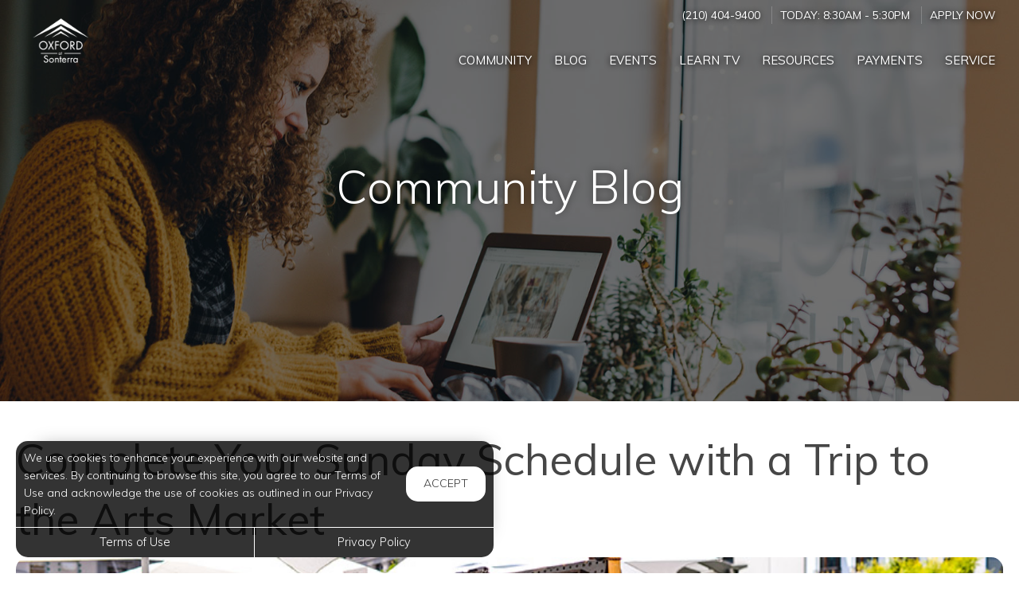

--- FILE ---
content_type: text/html; charset=utf-8
request_url: https://www.oxfordsonterra.com/Portal/Home/BlogPost/633b8a56-8508-468a-bb83-d77daf22e479
body_size: 7655
content:
<!--
    NOTICE: Without limitation, all content, technology, intellectual property, source code, active controls, software or other functions and information contained in this Website are the sole property of 365 Connect, L.L.C. and are protected by copyright laws, international treaty provisions and all other intellectual property laws. Without limiting the foregoing, copying or reproduction of any portion of this Website to any other server or location for further reproduction or redistribution is expressly prohibited.
-->
<!DOCTYPE html>
<html itemscope itemtype="http://schema.org/ApartmentComplex" class="no-js" lang="en">
<head>

<meta charset="utf-8">
<meta name="viewport" content="width=device-width, initial-scale=1">
<link href="//cdn.365residentservices.com/themes/common/bootstrap/3.3.7/css/bootstrap.min.css" rel="stylesheet" type="text/css">
<link rel="preload" type="text/css" href="//cdn.365residentservices.com/fonts/font-awesome/6/css/all.min.css" as="style" onload="this.onload=null;this.rel='stylesheet'">

<noscript><link rel="stylesheet" type="text/css" href="//cdn.365residentservices.com/fonts/font-awesome/6/css/all.min.css"></noscript>
<link rel="preconnect" href="https://fonts.gstatic.com" />
<link rel="preload" type="text/css" href="https://fonts.googleapis.com/icon?family=Material+Icons" as="style" onload="this.onload=null;this.rel='stylesheet'">
<noscript><link rel="stylesheet" href="https://fonts.googleapis.com/icon?family=Material+Icons"></noscript>
<link href="https://fonts.googleapis.com/css?family=Muli:300,300i,400,400i,500,500i&display=swap" rel="stylesheet" type="text/css" async>
<link rel="apple-touch-icon" sizes="180x180" href="//cdn.365residentservices.com/global/images/apple-touch-icon-180x180.png">
    <link rel="shortcut icon" href="//cdn.365residentservices.com/global/images/favicon.ico">
    <link rel="icon" type="image/png" href="//cdn.365residentservices.com/global/images/favicon-192x192.png" sizes="192x192">
<meta name="msapplication-TileColor" content="#1565a9" />
<meta name="msapplication-TileImage" content="//cdn.365residentservices.com/global/images/mstile-144x144.png" />
<meta name="msapplication-config" content="//cdn.365residentservices.com/global/images/browserconfig.xml" />
<link href="//cdn.365residentservices.com/themes/gemini/5.19.0/theme.css" rel="stylesheet" type="text/css">
<link href="https://apollostore.blob.core.windows.net/sonterra/cms/css/site.css?v=_639045504000000000" rel="stylesheet" type="text/css">

<script src="//ajax.googleapis.com/ajax/libs/jquery/3.1.0/jquery.min.js"></script>
<script>
    window.Localization = {"date":"MM d, yyyy","phone":"(999) 999-9999"};
</script>

<meta name="google-translate-customization" content="b180980447f57eac-5edff1c0d0c88489-gde2aefeca4e4ab76-12" />

    <meta name="google-site-verification" content="RpA4rnanMyvhzjnBF8CKE-7oE9W9K5WsCp4pW2XYpgY" />

    <meta name="msvalidate.01" content="F5B335DB222712EC123F41D2B86BCB42" />


<title>Complete Your Sunday Schedule with a Trip to the Arts Market Oxford at...</title>
<meta name="keywords" content="SanAntonio ,ArtMarket" />
<meta name="description" content="Shop local and add some fun to your Sunday with the Brick at Blue Star Arts Market! This fun community gathering has a variety of vendors, tons of options,..." />

    <link rel="canonical" href="https://www.oxfordsonterra.com/Portal/Home/BlogPost/633b8a56-8508-468a-bb83-d77daf22e479" />


<script type="application/ld+json"> { "@context" : "http://schema.org", "@type" : "LocalBusiness", "name" : "Oxford at Sonterra", "image" : "https://apollostore.blob.core.windows.net/sonterra/uploads/assets/sonterra.992a17a5-5374-4621-8c12-fc5f4e64f4dd.jpg", "telephone" : "", "address" : { "@type" : "PostalAddress", "streetAddress" : "19950 Huebner Road", "addressLocality" : "San Antonio", "addressRegion" : "TX", "postalCode" : "78258" } } </script>

<meta property="og:title" content="Complete Your Sunday Schedule with a Trip to the Arts Market" />
<meta property="og:site_name" content="Oxford at Sonterra" />
<meta property="og:url" content="https://www.oxfordsonterra.com/Portal/Home/BlogPost/633b8a56-8508-468a-bb83-d77daf22e479" />
<meta property="og:description" content="Shop local and add some fun to your Sunday with the Brick at Blue Star Arts Market! This fun community gathering has a variety of vendors, tons of options,..." />
<meta property="og:type" content="website" />
<meta property="og:image" content="https://apollostore.blob.core.windows.net/sonterra/uploads/blog/art_festival4.6bef6f3e-b671-488b-9d88-783311d4f6c3.jpg" />
<meta name="twitter:card" content="summary_large_image">
    <script src='https://api.tiles.mapbox.com/mapbox-gl-js/v0.45.0/mapbox-gl.js' defer></script>
    <link rel="preload" href="https://api.tiles.mapbox.com/mapbox-gl-js/v0.45.0/mapbox-gl.css" as="style" onload="this.onload=null;this.rel='stylesheet'">
    <noscript><link href='https://api.tiles.mapbox.com/mapbox-gl-js/v0.45.0/mapbox-gl.css' rel='stylesheet'></noscript>

    
</head>
<body class="area-portal controller-home action-blogpost no-sidebar full-banner portal-home-blogpost">



<header id="header">
    <a class="ada-focus" id="skipToMain" href="#main">skip to main</a>

    

    <div class="navbar">
        <div class="nav-contact-container">
            <div class="container">
                <ul class="nav-contact list-divider">


                        



            <li id="phoneNumber">
                <a rel="nofollow" href="tel:(210) 404-9400" itemprop="telephone" aria-label="Call us at (210) 404-9400">(210) 404-9400</a>
            </li>


    <li class="text-uppercase">
        Today: <time class="time" datetime="08:30"> 8:30am </time>  -  <time class="time" datetime="17:30"> 5:30pm </time>
    </li>

            <li class="hidden-xs text-uppercase">
                <a href="/Marketing/Home/Apply" >Apply Now</a>
            </li>

                </ul>
            </div>
        </div>

        <div class="container">
            <div class="navbar-header">
                <button type="button" class="navbar-toggle collapsed" data-toggle="collapse" data-target="#navbar-collapse-1" aria-expanded="false" aria-haspopup="true">
                    <span class="sr-only">Toggle navigation</span>
                    <span class="icon-bar"></span>
                    <span class="icon-bar"></span>
                    <span class="icon-bar"></span>
                </button>
                <a class="navbar-brand" rel="home" href="/">
                        <img class="img-responsive img-color" src="https://apollostore.blob.core.windows.net/sonterra/uploads/assets/sonterra.992a17a5-5374-4621-8c12-fc5f4e64f4dd.jpg" alt="Oxford at Sonterra Logo">
                        <img class="img-responsive img-white" src="https://apollostore.blob.core.windows.net/sonterra/uploads/assets/sonterra.41051f43.png" alt="Oxford at Sonterra Logo">
                </a>
            </div>
            <nav aria-label="Primary navigation">
                <div class="collapse navbar-collapse" id="navbar-collapse-1">
                    <ul class="nav navbar-nav navbar-right" itemscope itemtype="http://schema.org/SiteNavigationElement">
                        


        <li class="">
            <a href="/Portal"  itemprop="url"><i class="fa-fw fal fa-house" role="presentation" aria-hidden="true"></i><span itemprop="name">Community </span></a>
        </li>

        <li class="open">
            <a href="/Portal/Home/Blog"  itemprop="url"><i class="fa-fw fal fa-newspaper" role="presentation" aria-hidden="true"></i><span itemprop="name">Blog </span></a>
        </li>

        <li class="">
            <a href="/Portal/Home/Events"  itemprop="url"><i class="fa-fw fal fa-calendar" role="presentation" aria-hidden="true"></i><span itemprop="name">Events </span></a>
        </li>

        <li class="">
            <a href="/Portal/Home/LearnTV"  itemprop="url"><i class="fa-fw fal fa-tv-retro" role="presentation" aria-hidden="true"></i><span itemprop="name">Learn TV </span></a>
        </li>

        <li class="">
            <a href="/Portal/Home/Resources"  itemprop="url"><i class="fa-fw fal fa-link" role="presentation" aria-hidden="true"></i><span itemprop="name">Resources </span></a>
        </li>

        <li class="">
            <a href="https://oxford.myresman.com/Portal/Access/SignIn/OSO" target=&#39;_blank&#39; rel=&quot;nofollow&quot; itemprop="url"><i class="fa-fw fal fa-dollar-sign" role="presentation" aria-hidden="true"></i><span itemprop="name">Payments </span></a>
        </li>

        <li class="">
            <a href="https://oxford.myresman.com/Portal/Access/SignIn/OSO" target=&#39;_blank&#39; rel=&quot;nofollow&quot; itemprop="url"><i class="fa-fw fal fa-wrench" role="presentation" aria-hidden="true"></i><span itemprop="name">Service </span></a>
        </li>





                    </ul>
                </div>
            </nav>
        </div>
    </div>
</header>
        
    <script>        
    document.getElementById('skipToMain').addEventListener("click", function (e) {
        e.preventDefault();
        var main = document.getElementById('main');
        
        main.querySelectorAll('button, [href], input, select, textarea, [tabindex]:not([tabindex="-1"])')[0].focus();
        
        var rect = main.getBoundingClientRect();
        window.scrollTo(0, rect.top);
    });
    </script>



    <div id="main">
        


<div class="hero-banner">
    <div class="overlay-container">
        <div class="overlay">
        </div>
            <picture>
                
                <img src="https://apollostore.blob.core.windows.net/sonterra/uploads/assets/blog-banner.7ffe208b.jpg" alt="Woman on her Laptop" />
            </picture>
        <div class="overlay-content">
            <h1 data-animation="fade-in-down"><span>Community Blog</span></h1>
        </div>
    </div>
</div>

<div class="container">
    <div class="row">
        <main class="col-sm-12" data-animation="fade-in-right">

            <article itemscope itemtype="http://schema.org/Article" id="633b8a56-8508-468a-bb83-d77daf22e479" class="news">

            <h2 class="h3ada" itemprop="headline">Complete Your Sunday Schedule with a Trip to the Arts Market</h2>

            <picture>
                <img src="https://apollostore.blob.core.windows.net/sonterra/uploads/blog/art_festival4.6bef6f3e-b671-488b-9d88-783311d4f6c3.jpg" alt="Image for Complete Your Sunday Schedule with a Trip to the Arts Market" class="img-responsive round-corners" style="width: 100%;" />
            </picture>
            <br />

            <div itemprop="articleBody">
                <p>Shop local and add some fun to your Sunday with the Brick at Blue Star Arts Market! This fun community gathering has a variety of vendors, tons of options, and plenty of entertainment to enjoy.</p>  <p>Head to the Brick at Blue Star Arts Complex at noon for a day of community fun with a creative twist! You can bring the whole family and shop among the incredibly artsy vendors setting up shop, with crates full of rare vinyl record finds, art, captivating photography, the trendiest fashions, handmade cards, and the very best vintage looks and jewelry. You can even get an astrology reading! Plus, with thoughtful food options like healthy juices available at the Brick at Blue Star bar and empanadas by Rene Guerrero, this special event is sure to be the highlight of your weekend. Don&rsquo;t miss out of the one-of-a-kind local treasures available at this Sunday Arts Market!</p>  <p>At Oxford at Sonterra Apartments in San Antonio, Texas, we believe it&rsquo;s important to integrate yourself into the community, which is why we suggest attending this event. Meeting new people, having unfamiliar experiences, and joining neighborhood activities is the key to an exceptional lifestyle.</p>  <p>Event Time/Date:<br />Sunday, February 18, 2018&mdash;12:00 PM</p>  <p>Event Venue Location:<br />Brick at Blue Star Arts Complex <br />108 Blue Star<br />San Antonio, Texas 78204</p>
            </div>
            <div class="clearfix"></div>

        </article>
                <h2 data-animation="fade-in-right" style="margin-top: 1em;">Trending Posts</h2>
                <div class="media-grid snip-posts">
                        <a class="media-post" href="/Portal/home/BlogPost/bc8a5129-0ac9-4183-b016-492c7e132633" itemprop="itemListElement" itemscope itemtype="https://schema.org/ListItem">
                            <div class="media-image-container">
                                <div class="media-image" style="background-image: url(https://cdn.365residentservices.com/blogs/4e6ab4cb.jpg)"></div>
                            </div>
                            <h3 class="media-title" itemprop="name">Master Your Kitchen Organization in Modern San Antonio Apartments with These 8 Steps</h3>
                            <meta itemprop="url" content="/Portal/home/BlogPost/bc8a5129-0ac9-4183-b016-492c7e132633" />
                        </a>
                        <a class="media-post" href="/Portal/home/BlogPost/a3d40e7b-4e9a-4ecb-8575-3789857035e0" itemprop="itemListElement" itemscope itemtype="https://schema.org/ListItem">
                            <div class="media-image-container">
                                <div class="media-image" style="background-image: url(https://cdn.365residentservices.com/blogs/5b6a97a4.jpg)"></div>
                            </div>
                            <h3 class="media-title" itemprop="name">Discover the Health Benefits of Hydration While Exploring San Antonio Living</h3>
                            <meta itemprop="url" content="/Portal/home/BlogPost/a3d40e7b-4e9a-4ecb-8575-3789857035e0" />
                        </a>
                        <a class="media-post" href="/Portal/home/BlogPost/817da65e-ace1-4c02-916b-b819460282b5" itemprop="itemListElement" itemscope itemtype="https://schema.org/ListItem">
                            <div class="media-image-container">
                                <div class="media-image" style="background-image: url(https://cdn.365residentservices.com/blogs/d88ea76d.jpg)"></div>
                            </div>
                            <h3 class="media-title" itemprop="name">Brew the Perfect Glass of Cold Brew Iced Tea in San Antonio Apartment Living</h3>
                            <meta itemprop="url" content="/Portal/home/BlogPost/817da65e-ace1-4c02-916b-b819460282b5" />
                        </a>
                </div>
        </main>
    </div>
</div>


<section class="bottom-bar">
    <div class="container">
        <h2>
            Digital Services Just&nbsp;For&nbsp;You
        </h2>
        <p>
            Payments, requests, and so much&nbsp;more.
        </p>
                <div class="action-buttons">
                    <a href="https://oxford.myresman.com/Portal/Access/SignIn/OSO" target=&#39;_blank&#39; class="btn btn-lg btn-site btn-fill">Resident Login</a>
                </div>

    </div>
</section>
    </div>

<div class="cookiebox hidden" data-animation="fade-in-left" id="cookieBox" role="region">
    <div>
        <p>We use cookies to enhance your experience with our website and services. By continuing to browse this site, you agree to our Terms of Use and acknowledge the use of cookies as outlined in our Privacy Policy.</p>
        <span class="btn reverse-focus" role="button" tabindex="0" id="agreeBtn">Accept</span>
    </div>
    <div class="btn-bars">
        <a href="/core/Home/Terms">Terms of Use</a>
        <a href="/core/Home/Privacy">Privacy Policy</a>
    </div>
</div>



<footer id="footer">

    <section id="footer-menu">


<a href="/Portal">Community</a><a href="/Portal/Home/Blog">Blog</a><a href="/Portal/Home/Events">Events</a><a href="/Portal/Home/LearnTV">Learn TV</a><a href="/Portal/Home/Resources">Resources</a>                <a href="https://oxford.myresman.com/Portal/Access/SignIn/OSO" target=&#39;_blank&#39;>Payments</a>
                <a href="https://oxford.myresman.com/Portal/Access/SignIn/OSO" target=&#39;_blank&#39;>Service</a>

    </section>

    <section id="footer-top">
        <div class="container">
            <div class="block">
                <h2 class="h6ada">Location</h2>
                <p itemprop="name">Oxford at Sonterra</p>
                <address itemprop="address" itemscope itemtype="http://schema.org/PostalAddress">
                    <p itemprop="streetAddress">
                        19950 Huebner Road<br />

                    </p>
                    <p>
                        <span itemprop="addressLocality">San Antonio</span>,
                        <span itemprop="addressRegion">TX</span>
                        <span itemprop="postalCode">78258</span>
                    </p>
                </address>

                        <p>
                            T: <a rel="nofollow" href="tel:(210) 404-9400" itemprop="telephone" aria-label="Call us at (210) 404-9400">(210) 404-9400</a>
                        </p>

            </div>

            <div class="block" id="contact">
                <h2 class="h6ada">Hours</h2>
                    <p itemprop="openingHoursSpecification" itemscope itemtype="http://schema.org/OpeningHoursSpecification" class="Mon" data-status="Open" data-open="08:30" data-close="17:30">
                        <span>
                            <time itemprop="dayOfWeek">
                                <span aria-hidden="true">Mon</span><span class="sr-only">Monday</span>:
                            </time>
                        </span>
                        <span class="text-right">
                            <time class="time" datetime="08:30"> 8:30am </time> <span aria-hidden="true"> - </span><span class="sr-only"></span> <time class="time" datetime="17:30"> 5:30pm </time>
                            <meta itemprop="opens" content="08:30" />
                            <meta itemprop="closes" content="17:30" />
                        </span>
                    </p>
                    <p itemprop="openingHoursSpecification" itemscope itemtype="http://schema.org/OpeningHoursSpecification" class="Tue" data-status="Open" data-open="08:30" data-close="17:30">
                        <span>
                            <time itemprop="dayOfWeek">
                                <span aria-hidden="true">Tue</span><span class="sr-only">Tuesday</span>:
                            </time>
                        </span>
                        <span class="text-right">
                            <time class="time" datetime="08:30"> 8:30am </time> <span aria-hidden="true"> - </span><span class="sr-only"></span> <time class="time" datetime="17:30"> 5:30pm </time>
                            <meta itemprop="opens" content="08:30" />
                            <meta itemprop="closes" content="17:30" />
                        </span>
                    </p>
                    <p itemprop="openingHoursSpecification" itemscope itemtype="http://schema.org/OpeningHoursSpecification" class="Wed" data-status="Open" data-open="08:30" data-close="17:30">
                        <span>
                            <time itemprop="dayOfWeek">
                                <span aria-hidden="true">Wed</span><span class="sr-only">Wednesday</span>:
                            </time>
                        </span>
                        <span class="text-right">
                            <time class="time" datetime="08:30"> 8:30am </time> <span aria-hidden="true"> - </span><span class="sr-only"></span> <time class="time" datetime="17:30"> 5:30pm </time>
                            <meta itemprop="opens" content="08:30" />
                            <meta itemprop="closes" content="17:30" />
                        </span>
                    </p>
                    <p itemprop="openingHoursSpecification" itemscope itemtype="http://schema.org/OpeningHoursSpecification" class="Thu" data-status="Open" data-open="08:30" data-close="17:30">
                        <span>
                            <time itemprop="dayOfWeek">
                                <span aria-hidden="true">Thu</span><span class="sr-only">Thursday</span>:
                            </time>
                        </span>
                        <span class="text-right">
                            <time class="time" datetime="08:30"> 8:30am </time> <span aria-hidden="true"> - </span><span class="sr-only"></span> <time class="time" datetime="17:30"> 5:30pm </time>
                            <meta itemprop="opens" content="08:30" />
                            <meta itemprop="closes" content="17:30" />
                        </span>
                    </p>
                    <p itemprop="openingHoursSpecification" itemscope itemtype="http://schema.org/OpeningHoursSpecification" class="Fri" data-status="Open" data-open="08:30" data-close="17:30">
                        <span>
                            <time itemprop="dayOfWeek">
                                <span aria-hidden="true">Fri</span><span class="sr-only">Friday</span>:
                            </time>
                        </span>
                        <span class="text-right">
                            <time class="time" datetime="08:30"> 8:30am </time> <span aria-hidden="true"> - </span><span class="sr-only"></span> <time class="time" datetime="17:30"> 5:30pm </time>
                            <meta itemprop="opens" content="08:30" />
                            <meta itemprop="closes" content="17:30" />
                        </span>
                    </p>
                    <p itemprop="openingHoursSpecification" itemscope itemtype="http://schema.org/OpeningHoursSpecification" class="Sat" data-status="Open" data-open="10:00" data-close="17:00">
                        <span>
                            <time itemprop="dayOfWeek">
                                <span aria-hidden="true">Sat</span><span class="sr-only">Saturday</span>:
                            </time>
                        </span>
                        <span class="text-right">
                            <time class="time" datetime="10:00"> 10:00am </time> <span aria-hidden="true"> - </span><span class="sr-only"></span> <time class="time" datetime="17:00"> 5:00pm </time>
                            <meta itemprop="opens" content="10:00" />
                            <meta itemprop="closes" content="17:00" />
                        </span>
                    </p>
                    <p itemprop="openingHoursSpecification" itemscope itemtype="http://schema.org/OpeningHoursSpecification" class="Sun" data-status="Open" data-open="13:00" data-close="17:00">
                        <span>
                            <time itemprop="dayOfWeek">
                                <span aria-hidden="true">Sun</span><span class="sr-only">Sunday</span>:
                            </time>
                        </span>
                        <span class="text-right">
                            <time class="time" datetime="13:00"> 1:00pm </time> <span aria-hidden="true"> - </span><span class="sr-only"></span> <time class="time" datetime="17:00"> 5:00pm </time>
                            <meta itemprop="opens" content="13:00" />
                            <meta itemprop="closes" content="17:00" />
                        </span>
                    </p>
            </div>
        </div>
    </section>

    <section id="footer-bottom">
        <div class="container">
            <div class="management-logo">


                    <img src="https://apollostore.blob.core.windows.net/sonterra/uploads/assets/man_logo.384fd3a5.png" alt="Oxford Enterprises Logo" />
            </div>

            <div class="social-logos">
                    <a target="_blank" data-actionevent="facebook" href="https://www.facebook.com/oxfordsonterra/"><i class="fab fa-facebook-f" role="presentation"></i><span class="sr-only">Visit us on Facebook (opens in a new tab)</span></a>

                    <a target="_blank" data-actionevent="twitter" href="//twitter.com/OxfordSonterra"><i class="fab fa-x-twitter" role="presentation"></i><span class="sr-only">Visit us on X (opens in a new tab)</span></a>

                    <a target="_blank" data-actionevent="instagram" href="https://www.instagram.com/oxfordatsonterra/"><i class="fab fa-instagram" role="presentation"></i><span class="sr-only">Visit us on Instagram (opens in a new tab)</span></a>

                    <a target="_blank" data-actionevent="google" href="https://g.co/kgs/WdhZ39K"><i class="fab fa-google" role="presentation"></i><span class="sr-only">Visit us on Google (opens in a new tab)</span></a>




            </div>

            <div class="cert-logos">
                <img id="logo-ada" src="//cdn.365residentservices.com/themes/gemini/assets/images/wheelchair.png" alt="ADA Compliant" height="24" width="21" loading="lazy" />

                    <img id="logo-pets" src="//cdn.365residentservices.com/themes/gemini/assets/images/paw.png" alt="Pets Welcome!" height="24" width="24" loading="lazy" />

                <img id="logo-eho" src="//cdn.365residentservices.com/themes/gemini/assets/images/eho.png" alt="Equal Housing Opportunity" height="24" width="35" loading="lazy" />
                
                <img id="logo-wcag" src="//cdn.365residentservices.com/themes/gemini/assets/images/wcag.png" alt="W3C WCAG 2.1 Compliant" height="32" width="87" loading="lazy" />
            </div>
        </div>
    </section>

    <section id="footer-base">
        <div class="container">
            <div class="tos-links links">
                    <a href="https://oxfordmgmt.365residentservices.com/app/physical-property/549e92d3-6f47-45a3-8528-2ec9fa0edba2/dashboard" target="_blank" aria-label="Admin Dashboard (opens in a new tab)">Admin</a>

                <a href="/core/Home/Terms">Terms of Use</a>
                <a href="/core/Home/Privacy">Privacy Policy</a>
            </div>

            <div class="copyright">
                <p>2026 - 365 Connect - All Rights Reserved</p>
            </div>

            <div class="powered-by">
                <div class="links">
                    <a href="/core/Home/Accessibility">Accessibility</a>
                    <a href="/core/Home/SiteLinks">Site Map</a>
                </div>

                <a href="https://www.365connect.com" target="_blank" aria-label="Powered by 365 Connect (opens in a new tab)"><img src="//cdn.365residentservices.com/themes/gemini/assets/images/icon-poweredby.png" height="35" width="35" alt="Powered by 365 Connect" /></a>
            </div>
        </div>
    </section>
</footer> 




            <script src="https://www.google.com/recaptcha/api.js?render=6LdRIoopAAAAAFsmLEEfrXUWoNOBitgoyFqM3xdo" async defer></script>



    <script src="//cdn.365residentservices.com/themes/gemini/5.19.0/main.js" type="text/javascript"></script>
    <script src="//cdn.365residentservices.com/themes/common/bootstrap/3.3.7/js/bootstrap.min.js"></script>
    <script>
        
        initLayout({
            analyticsProperty: "",
            captchaKey: "6LdRIoopAAAAAFsmLEEfrXUWoNOBitgoyFqM3xdo"
        });
    </script>


    


    <div id="datepicker-sr-live" aria-live="assertive" aria-atomic="true"></div>
</body>
</html>

--- FILE ---
content_type: text/html; charset=utf-8
request_url: https://www.google.com/recaptcha/api2/anchor?ar=1&k=6LdRIoopAAAAAFsmLEEfrXUWoNOBitgoyFqM3xdo&co=aHR0cHM6Ly93d3cub3hmb3Jkc29udGVycmEuY29tOjQ0Mw..&hl=en&v=PoyoqOPhxBO7pBk68S4YbpHZ&size=invisible&anchor-ms=20000&execute-ms=30000&cb=dmuy37993rth
body_size: 48685
content:
<!DOCTYPE HTML><html dir="ltr" lang="en"><head><meta http-equiv="Content-Type" content="text/html; charset=UTF-8">
<meta http-equiv="X-UA-Compatible" content="IE=edge">
<title>reCAPTCHA</title>
<style type="text/css">
/* cyrillic-ext */
@font-face {
  font-family: 'Roboto';
  font-style: normal;
  font-weight: 400;
  font-stretch: 100%;
  src: url(//fonts.gstatic.com/s/roboto/v48/KFO7CnqEu92Fr1ME7kSn66aGLdTylUAMa3GUBHMdazTgWw.woff2) format('woff2');
  unicode-range: U+0460-052F, U+1C80-1C8A, U+20B4, U+2DE0-2DFF, U+A640-A69F, U+FE2E-FE2F;
}
/* cyrillic */
@font-face {
  font-family: 'Roboto';
  font-style: normal;
  font-weight: 400;
  font-stretch: 100%;
  src: url(//fonts.gstatic.com/s/roboto/v48/KFO7CnqEu92Fr1ME7kSn66aGLdTylUAMa3iUBHMdazTgWw.woff2) format('woff2');
  unicode-range: U+0301, U+0400-045F, U+0490-0491, U+04B0-04B1, U+2116;
}
/* greek-ext */
@font-face {
  font-family: 'Roboto';
  font-style: normal;
  font-weight: 400;
  font-stretch: 100%;
  src: url(//fonts.gstatic.com/s/roboto/v48/KFO7CnqEu92Fr1ME7kSn66aGLdTylUAMa3CUBHMdazTgWw.woff2) format('woff2');
  unicode-range: U+1F00-1FFF;
}
/* greek */
@font-face {
  font-family: 'Roboto';
  font-style: normal;
  font-weight: 400;
  font-stretch: 100%;
  src: url(//fonts.gstatic.com/s/roboto/v48/KFO7CnqEu92Fr1ME7kSn66aGLdTylUAMa3-UBHMdazTgWw.woff2) format('woff2');
  unicode-range: U+0370-0377, U+037A-037F, U+0384-038A, U+038C, U+038E-03A1, U+03A3-03FF;
}
/* math */
@font-face {
  font-family: 'Roboto';
  font-style: normal;
  font-weight: 400;
  font-stretch: 100%;
  src: url(//fonts.gstatic.com/s/roboto/v48/KFO7CnqEu92Fr1ME7kSn66aGLdTylUAMawCUBHMdazTgWw.woff2) format('woff2');
  unicode-range: U+0302-0303, U+0305, U+0307-0308, U+0310, U+0312, U+0315, U+031A, U+0326-0327, U+032C, U+032F-0330, U+0332-0333, U+0338, U+033A, U+0346, U+034D, U+0391-03A1, U+03A3-03A9, U+03B1-03C9, U+03D1, U+03D5-03D6, U+03F0-03F1, U+03F4-03F5, U+2016-2017, U+2034-2038, U+203C, U+2040, U+2043, U+2047, U+2050, U+2057, U+205F, U+2070-2071, U+2074-208E, U+2090-209C, U+20D0-20DC, U+20E1, U+20E5-20EF, U+2100-2112, U+2114-2115, U+2117-2121, U+2123-214F, U+2190, U+2192, U+2194-21AE, U+21B0-21E5, U+21F1-21F2, U+21F4-2211, U+2213-2214, U+2216-22FF, U+2308-230B, U+2310, U+2319, U+231C-2321, U+2336-237A, U+237C, U+2395, U+239B-23B7, U+23D0, U+23DC-23E1, U+2474-2475, U+25AF, U+25B3, U+25B7, U+25BD, U+25C1, U+25CA, U+25CC, U+25FB, U+266D-266F, U+27C0-27FF, U+2900-2AFF, U+2B0E-2B11, U+2B30-2B4C, U+2BFE, U+3030, U+FF5B, U+FF5D, U+1D400-1D7FF, U+1EE00-1EEFF;
}
/* symbols */
@font-face {
  font-family: 'Roboto';
  font-style: normal;
  font-weight: 400;
  font-stretch: 100%;
  src: url(//fonts.gstatic.com/s/roboto/v48/KFO7CnqEu92Fr1ME7kSn66aGLdTylUAMaxKUBHMdazTgWw.woff2) format('woff2');
  unicode-range: U+0001-000C, U+000E-001F, U+007F-009F, U+20DD-20E0, U+20E2-20E4, U+2150-218F, U+2190, U+2192, U+2194-2199, U+21AF, U+21E6-21F0, U+21F3, U+2218-2219, U+2299, U+22C4-22C6, U+2300-243F, U+2440-244A, U+2460-24FF, U+25A0-27BF, U+2800-28FF, U+2921-2922, U+2981, U+29BF, U+29EB, U+2B00-2BFF, U+4DC0-4DFF, U+FFF9-FFFB, U+10140-1018E, U+10190-1019C, U+101A0, U+101D0-101FD, U+102E0-102FB, U+10E60-10E7E, U+1D2C0-1D2D3, U+1D2E0-1D37F, U+1F000-1F0FF, U+1F100-1F1AD, U+1F1E6-1F1FF, U+1F30D-1F30F, U+1F315, U+1F31C, U+1F31E, U+1F320-1F32C, U+1F336, U+1F378, U+1F37D, U+1F382, U+1F393-1F39F, U+1F3A7-1F3A8, U+1F3AC-1F3AF, U+1F3C2, U+1F3C4-1F3C6, U+1F3CA-1F3CE, U+1F3D4-1F3E0, U+1F3ED, U+1F3F1-1F3F3, U+1F3F5-1F3F7, U+1F408, U+1F415, U+1F41F, U+1F426, U+1F43F, U+1F441-1F442, U+1F444, U+1F446-1F449, U+1F44C-1F44E, U+1F453, U+1F46A, U+1F47D, U+1F4A3, U+1F4B0, U+1F4B3, U+1F4B9, U+1F4BB, U+1F4BF, U+1F4C8-1F4CB, U+1F4D6, U+1F4DA, U+1F4DF, U+1F4E3-1F4E6, U+1F4EA-1F4ED, U+1F4F7, U+1F4F9-1F4FB, U+1F4FD-1F4FE, U+1F503, U+1F507-1F50B, U+1F50D, U+1F512-1F513, U+1F53E-1F54A, U+1F54F-1F5FA, U+1F610, U+1F650-1F67F, U+1F687, U+1F68D, U+1F691, U+1F694, U+1F698, U+1F6AD, U+1F6B2, U+1F6B9-1F6BA, U+1F6BC, U+1F6C6-1F6CF, U+1F6D3-1F6D7, U+1F6E0-1F6EA, U+1F6F0-1F6F3, U+1F6F7-1F6FC, U+1F700-1F7FF, U+1F800-1F80B, U+1F810-1F847, U+1F850-1F859, U+1F860-1F887, U+1F890-1F8AD, U+1F8B0-1F8BB, U+1F8C0-1F8C1, U+1F900-1F90B, U+1F93B, U+1F946, U+1F984, U+1F996, U+1F9E9, U+1FA00-1FA6F, U+1FA70-1FA7C, U+1FA80-1FA89, U+1FA8F-1FAC6, U+1FACE-1FADC, U+1FADF-1FAE9, U+1FAF0-1FAF8, U+1FB00-1FBFF;
}
/* vietnamese */
@font-face {
  font-family: 'Roboto';
  font-style: normal;
  font-weight: 400;
  font-stretch: 100%;
  src: url(//fonts.gstatic.com/s/roboto/v48/KFO7CnqEu92Fr1ME7kSn66aGLdTylUAMa3OUBHMdazTgWw.woff2) format('woff2');
  unicode-range: U+0102-0103, U+0110-0111, U+0128-0129, U+0168-0169, U+01A0-01A1, U+01AF-01B0, U+0300-0301, U+0303-0304, U+0308-0309, U+0323, U+0329, U+1EA0-1EF9, U+20AB;
}
/* latin-ext */
@font-face {
  font-family: 'Roboto';
  font-style: normal;
  font-weight: 400;
  font-stretch: 100%;
  src: url(//fonts.gstatic.com/s/roboto/v48/KFO7CnqEu92Fr1ME7kSn66aGLdTylUAMa3KUBHMdazTgWw.woff2) format('woff2');
  unicode-range: U+0100-02BA, U+02BD-02C5, U+02C7-02CC, U+02CE-02D7, U+02DD-02FF, U+0304, U+0308, U+0329, U+1D00-1DBF, U+1E00-1E9F, U+1EF2-1EFF, U+2020, U+20A0-20AB, U+20AD-20C0, U+2113, U+2C60-2C7F, U+A720-A7FF;
}
/* latin */
@font-face {
  font-family: 'Roboto';
  font-style: normal;
  font-weight: 400;
  font-stretch: 100%;
  src: url(//fonts.gstatic.com/s/roboto/v48/KFO7CnqEu92Fr1ME7kSn66aGLdTylUAMa3yUBHMdazQ.woff2) format('woff2');
  unicode-range: U+0000-00FF, U+0131, U+0152-0153, U+02BB-02BC, U+02C6, U+02DA, U+02DC, U+0304, U+0308, U+0329, U+2000-206F, U+20AC, U+2122, U+2191, U+2193, U+2212, U+2215, U+FEFF, U+FFFD;
}
/* cyrillic-ext */
@font-face {
  font-family: 'Roboto';
  font-style: normal;
  font-weight: 500;
  font-stretch: 100%;
  src: url(//fonts.gstatic.com/s/roboto/v48/KFO7CnqEu92Fr1ME7kSn66aGLdTylUAMa3GUBHMdazTgWw.woff2) format('woff2');
  unicode-range: U+0460-052F, U+1C80-1C8A, U+20B4, U+2DE0-2DFF, U+A640-A69F, U+FE2E-FE2F;
}
/* cyrillic */
@font-face {
  font-family: 'Roboto';
  font-style: normal;
  font-weight: 500;
  font-stretch: 100%;
  src: url(//fonts.gstatic.com/s/roboto/v48/KFO7CnqEu92Fr1ME7kSn66aGLdTylUAMa3iUBHMdazTgWw.woff2) format('woff2');
  unicode-range: U+0301, U+0400-045F, U+0490-0491, U+04B0-04B1, U+2116;
}
/* greek-ext */
@font-face {
  font-family: 'Roboto';
  font-style: normal;
  font-weight: 500;
  font-stretch: 100%;
  src: url(//fonts.gstatic.com/s/roboto/v48/KFO7CnqEu92Fr1ME7kSn66aGLdTylUAMa3CUBHMdazTgWw.woff2) format('woff2');
  unicode-range: U+1F00-1FFF;
}
/* greek */
@font-face {
  font-family: 'Roboto';
  font-style: normal;
  font-weight: 500;
  font-stretch: 100%;
  src: url(//fonts.gstatic.com/s/roboto/v48/KFO7CnqEu92Fr1ME7kSn66aGLdTylUAMa3-UBHMdazTgWw.woff2) format('woff2');
  unicode-range: U+0370-0377, U+037A-037F, U+0384-038A, U+038C, U+038E-03A1, U+03A3-03FF;
}
/* math */
@font-face {
  font-family: 'Roboto';
  font-style: normal;
  font-weight: 500;
  font-stretch: 100%;
  src: url(//fonts.gstatic.com/s/roboto/v48/KFO7CnqEu92Fr1ME7kSn66aGLdTylUAMawCUBHMdazTgWw.woff2) format('woff2');
  unicode-range: U+0302-0303, U+0305, U+0307-0308, U+0310, U+0312, U+0315, U+031A, U+0326-0327, U+032C, U+032F-0330, U+0332-0333, U+0338, U+033A, U+0346, U+034D, U+0391-03A1, U+03A3-03A9, U+03B1-03C9, U+03D1, U+03D5-03D6, U+03F0-03F1, U+03F4-03F5, U+2016-2017, U+2034-2038, U+203C, U+2040, U+2043, U+2047, U+2050, U+2057, U+205F, U+2070-2071, U+2074-208E, U+2090-209C, U+20D0-20DC, U+20E1, U+20E5-20EF, U+2100-2112, U+2114-2115, U+2117-2121, U+2123-214F, U+2190, U+2192, U+2194-21AE, U+21B0-21E5, U+21F1-21F2, U+21F4-2211, U+2213-2214, U+2216-22FF, U+2308-230B, U+2310, U+2319, U+231C-2321, U+2336-237A, U+237C, U+2395, U+239B-23B7, U+23D0, U+23DC-23E1, U+2474-2475, U+25AF, U+25B3, U+25B7, U+25BD, U+25C1, U+25CA, U+25CC, U+25FB, U+266D-266F, U+27C0-27FF, U+2900-2AFF, U+2B0E-2B11, U+2B30-2B4C, U+2BFE, U+3030, U+FF5B, U+FF5D, U+1D400-1D7FF, U+1EE00-1EEFF;
}
/* symbols */
@font-face {
  font-family: 'Roboto';
  font-style: normal;
  font-weight: 500;
  font-stretch: 100%;
  src: url(//fonts.gstatic.com/s/roboto/v48/KFO7CnqEu92Fr1ME7kSn66aGLdTylUAMaxKUBHMdazTgWw.woff2) format('woff2');
  unicode-range: U+0001-000C, U+000E-001F, U+007F-009F, U+20DD-20E0, U+20E2-20E4, U+2150-218F, U+2190, U+2192, U+2194-2199, U+21AF, U+21E6-21F0, U+21F3, U+2218-2219, U+2299, U+22C4-22C6, U+2300-243F, U+2440-244A, U+2460-24FF, U+25A0-27BF, U+2800-28FF, U+2921-2922, U+2981, U+29BF, U+29EB, U+2B00-2BFF, U+4DC0-4DFF, U+FFF9-FFFB, U+10140-1018E, U+10190-1019C, U+101A0, U+101D0-101FD, U+102E0-102FB, U+10E60-10E7E, U+1D2C0-1D2D3, U+1D2E0-1D37F, U+1F000-1F0FF, U+1F100-1F1AD, U+1F1E6-1F1FF, U+1F30D-1F30F, U+1F315, U+1F31C, U+1F31E, U+1F320-1F32C, U+1F336, U+1F378, U+1F37D, U+1F382, U+1F393-1F39F, U+1F3A7-1F3A8, U+1F3AC-1F3AF, U+1F3C2, U+1F3C4-1F3C6, U+1F3CA-1F3CE, U+1F3D4-1F3E0, U+1F3ED, U+1F3F1-1F3F3, U+1F3F5-1F3F7, U+1F408, U+1F415, U+1F41F, U+1F426, U+1F43F, U+1F441-1F442, U+1F444, U+1F446-1F449, U+1F44C-1F44E, U+1F453, U+1F46A, U+1F47D, U+1F4A3, U+1F4B0, U+1F4B3, U+1F4B9, U+1F4BB, U+1F4BF, U+1F4C8-1F4CB, U+1F4D6, U+1F4DA, U+1F4DF, U+1F4E3-1F4E6, U+1F4EA-1F4ED, U+1F4F7, U+1F4F9-1F4FB, U+1F4FD-1F4FE, U+1F503, U+1F507-1F50B, U+1F50D, U+1F512-1F513, U+1F53E-1F54A, U+1F54F-1F5FA, U+1F610, U+1F650-1F67F, U+1F687, U+1F68D, U+1F691, U+1F694, U+1F698, U+1F6AD, U+1F6B2, U+1F6B9-1F6BA, U+1F6BC, U+1F6C6-1F6CF, U+1F6D3-1F6D7, U+1F6E0-1F6EA, U+1F6F0-1F6F3, U+1F6F7-1F6FC, U+1F700-1F7FF, U+1F800-1F80B, U+1F810-1F847, U+1F850-1F859, U+1F860-1F887, U+1F890-1F8AD, U+1F8B0-1F8BB, U+1F8C0-1F8C1, U+1F900-1F90B, U+1F93B, U+1F946, U+1F984, U+1F996, U+1F9E9, U+1FA00-1FA6F, U+1FA70-1FA7C, U+1FA80-1FA89, U+1FA8F-1FAC6, U+1FACE-1FADC, U+1FADF-1FAE9, U+1FAF0-1FAF8, U+1FB00-1FBFF;
}
/* vietnamese */
@font-face {
  font-family: 'Roboto';
  font-style: normal;
  font-weight: 500;
  font-stretch: 100%;
  src: url(//fonts.gstatic.com/s/roboto/v48/KFO7CnqEu92Fr1ME7kSn66aGLdTylUAMa3OUBHMdazTgWw.woff2) format('woff2');
  unicode-range: U+0102-0103, U+0110-0111, U+0128-0129, U+0168-0169, U+01A0-01A1, U+01AF-01B0, U+0300-0301, U+0303-0304, U+0308-0309, U+0323, U+0329, U+1EA0-1EF9, U+20AB;
}
/* latin-ext */
@font-face {
  font-family: 'Roboto';
  font-style: normal;
  font-weight: 500;
  font-stretch: 100%;
  src: url(//fonts.gstatic.com/s/roboto/v48/KFO7CnqEu92Fr1ME7kSn66aGLdTylUAMa3KUBHMdazTgWw.woff2) format('woff2');
  unicode-range: U+0100-02BA, U+02BD-02C5, U+02C7-02CC, U+02CE-02D7, U+02DD-02FF, U+0304, U+0308, U+0329, U+1D00-1DBF, U+1E00-1E9F, U+1EF2-1EFF, U+2020, U+20A0-20AB, U+20AD-20C0, U+2113, U+2C60-2C7F, U+A720-A7FF;
}
/* latin */
@font-face {
  font-family: 'Roboto';
  font-style: normal;
  font-weight: 500;
  font-stretch: 100%;
  src: url(//fonts.gstatic.com/s/roboto/v48/KFO7CnqEu92Fr1ME7kSn66aGLdTylUAMa3yUBHMdazQ.woff2) format('woff2');
  unicode-range: U+0000-00FF, U+0131, U+0152-0153, U+02BB-02BC, U+02C6, U+02DA, U+02DC, U+0304, U+0308, U+0329, U+2000-206F, U+20AC, U+2122, U+2191, U+2193, U+2212, U+2215, U+FEFF, U+FFFD;
}
/* cyrillic-ext */
@font-face {
  font-family: 'Roboto';
  font-style: normal;
  font-weight: 900;
  font-stretch: 100%;
  src: url(//fonts.gstatic.com/s/roboto/v48/KFO7CnqEu92Fr1ME7kSn66aGLdTylUAMa3GUBHMdazTgWw.woff2) format('woff2');
  unicode-range: U+0460-052F, U+1C80-1C8A, U+20B4, U+2DE0-2DFF, U+A640-A69F, U+FE2E-FE2F;
}
/* cyrillic */
@font-face {
  font-family: 'Roboto';
  font-style: normal;
  font-weight: 900;
  font-stretch: 100%;
  src: url(//fonts.gstatic.com/s/roboto/v48/KFO7CnqEu92Fr1ME7kSn66aGLdTylUAMa3iUBHMdazTgWw.woff2) format('woff2');
  unicode-range: U+0301, U+0400-045F, U+0490-0491, U+04B0-04B1, U+2116;
}
/* greek-ext */
@font-face {
  font-family: 'Roboto';
  font-style: normal;
  font-weight: 900;
  font-stretch: 100%;
  src: url(//fonts.gstatic.com/s/roboto/v48/KFO7CnqEu92Fr1ME7kSn66aGLdTylUAMa3CUBHMdazTgWw.woff2) format('woff2');
  unicode-range: U+1F00-1FFF;
}
/* greek */
@font-face {
  font-family: 'Roboto';
  font-style: normal;
  font-weight: 900;
  font-stretch: 100%;
  src: url(//fonts.gstatic.com/s/roboto/v48/KFO7CnqEu92Fr1ME7kSn66aGLdTylUAMa3-UBHMdazTgWw.woff2) format('woff2');
  unicode-range: U+0370-0377, U+037A-037F, U+0384-038A, U+038C, U+038E-03A1, U+03A3-03FF;
}
/* math */
@font-face {
  font-family: 'Roboto';
  font-style: normal;
  font-weight: 900;
  font-stretch: 100%;
  src: url(//fonts.gstatic.com/s/roboto/v48/KFO7CnqEu92Fr1ME7kSn66aGLdTylUAMawCUBHMdazTgWw.woff2) format('woff2');
  unicode-range: U+0302-0303, U+0305, U+0307-0308, U+0310, U+0312, U+0315, U+031A, U+0326-0327, U+032C, U+032F-0330, U+0332-0333, U+0338, U+033A, U+0346, U+034D, U+0391-03A1, U+03A3-03A9, U+03B1-03C9, U+03D1, U+03D5-03D6, U+03F0-03F1, U+03F4-03F5, U+2016-2017, U+2034-2038, U+203C, U+2040, U+2043, U+2047, U+2050, U+2057, U+205F, U+2070-2071, U+2074-208E, U+2090-209C, U+20D0-20DC, U+20E1, U+20E5-20EF, U+2100-2112, U+2114-2115, U+2117-2121, U+2123-214F, U+2190, U+2192, U+2194-21AE, U+21B0-21E5, U+21F1-21F2, U+21F4-2211, U+2213-2214, U+2216-22FF, U+2308-230B, U+2310, U+2319, U+231C-2321, U+2336-237A, U+237C, U+2395, U+239B-23B7, U+23D0, U+23DC-23E1, U+2474-2475, U+25AF, U+25B3, U+25B7, U+25BD, U+25C1, U+25CA, U+25CC, U+25FB, U+266D-266F, U+27C0-27FF, U+2900-2AFF, U+2B0E-2B11, U+2B30-2B4C, U+2BFE, U+3030, U+FF5B, U+FF5D, U+1D400-1D7FF, U+1EE00-1EEFF;
}
/* symbols */
@font-face {
  font-family: 'Roboto';
  font-style: normal;
  font-weight: 900;
  font-stretch: 100%;
  src: url(//fonts.gstatic.com/s/roboto/v48/KFO7CnqEu92Fr1ME7kSn66aGLdTylUAMaxKUBHMdazTgWw.woff2) format('woff2');
  unicode-range: U+0001-000C, U+000E-001F, U+007F-009F, U+20DD-20E0, U+20E2-20E4, U+2150-218F, U+2190, U+2192, U+2194-2199, U+21AF, U+21E6-21F0, U+21F3, U+2218-2219, U+2299, U+22C4-22C6, U+2300-243F, U+2440-244A, U+2460-24FF, U+25A0-27BF, U+2800-28FF, U+2921-2922, U+2981, U+29BF, U+29EB, U+2B00-2BFF, U+4DC0-4DFF, U+FFF9-FFFB, U+10140-1018E, U+10190-1019C, U+101A0, U+101D0-101FD, U+102E0-102FB, U+10E60-10E7E, U+1D2C0-1D2D3, U+1D2E0-1D37F, U+1F000-1F0FF, U+1F100-1F1AD, U+1F1E6-1F1FF, U+1F30D-1F30F, U+1F315, U+1F31C, U+1F31E, U+1F320-1F32C, U+1F336, U+1F378, U+1F37D, U+1F382, U+1F393-1F39F, U+1F3A7-1F3A8, U+1F3AC-1F3AF, U+1F3C2, U+1F3C4-1F3C6, U+1F3CA-1F3CE, U+1F3D4-1F3E0, U+1F3ED, U+1F3F1-1F3F3, U+1F3F5-1F3F7, U+1F408, U+1F415, U+1F41F, U+1F426, U+1F43F, U+1F441-1F442, U+1F444, U+1F446-1F449, U+1F44C-1F44E, U+1F453, U+1F46A, U+1F47D, U+1F4A3, U+1F4B0, U+1F4B3, U+1F4B9, U+1F4BB, U+1F4BF, U+1F4C8-1F4CB, U+1F4D6, U+1F4DA, U+1F4DF, U+1F4E3-1F4E6, U+1F4EA-1F4ED, U+1F4F7, U+1F4F9-1F4FB, U+1F4FD-1F4FE, U+1F503, U+1F507-1F50B, U+1F50D, U+1F512-1F513, U+1F53E-1F54A, U+1F54F-1F5FA, U+1F610, U+1F650-1F67F, U+1F687, U+1F68D, U+1F691, U+1F694, U+1F698, U+1F6AD, U+1F6B2, U+1F6B9-1F6BA, U+1F6BC, U+1F6C6-1F6CF, U+1F6D3-1F6D7, U+1F6E0-1F6EA, U+1F6F0-1F6F3, U+1F6F7-1F6FC, U+1F700-1F7FF, U+1F800-1F80B, U+1F810-1F847, U+1F850-1F859, U+1F860-1F887, U+1F890-1F8AD, U+1F8B0-1F8BB, U+1F8C0-1F8C1, U+1F900-1F90B, U+1F93B, U+1F946, U+1F984, U+1F996, U+1F9E9, U+1FA00-1FA6F, U+1FA70-1FA7C, U+1FA80-1FA89, U+1FA8F-1FAC6, U+1FACE-1FADC, U+1FADF-1FAE9, U+1FAF0-1FAF8, U+1FB00-1FBFF;
}
/* vietnamese */
@font-face {
  font-family: 'Roboto';
  font-style: normal;
  font-weight: 900;
  font-stretch: 100%;
  src: url(//fonts.gstatic.com/s/roboto/v48/KFO7CnqEu92Fr1ME7kSn66aGLdTylUAMa3OUBHMdazTgWw.woff2) format('woff2');
  unicode-range: U+0102-0103, U+0110-0111, U+0128-0129, U+0168-0169, U+01A0-01A1, U+01AF-01B0, U+0300-0301, U+0303-0304, U+0308-0309, U+0323, U+0329, U+1EA0-1EF9, U+20AB;
}
/* latin-ext */
@font-face {
  font-family: 'Roboto';
  font-style: normal;
  font-weight: 900;
  font-stretch: 100%;
  src: url(//fonts.gstatic.com/s/roboto/v48/KFO7CnqEu92Fr1ME7kSn66aGLdTylUAMa3KUBHMdazTgWw.woff2) format('woff2');
  unicode-range: U+0100-02BA, U+02BD-02C5, U+02C7-02CC, U+02CE-02D7, U+02DD-02FF, U+0304, U+0308, U+0329, U+1D00-1DBF, U+1E00-1E9F, U+1EF2-1EFF, U+2020, U+20A0-20AB, U+20AD-20C0, U+2113, U+2C60-2C7F, U+A720-A7FF;
}
/* latin */
@font-face {
  font-family: 'Roboto';
  font-style: normal;
  font-weight: 900;
  font-stretch: 100%;
  src: url(//fonts.gstatic.com/s/roboto/v48/KFO7CnqEu92Fr1ME7kSn66aGLdTylUAMa3yUBHMdazQ.woff2) format('woff2');
  unicode-range: U+0000-00FF, U+0131, U+0152-0153, U+02BB-02BC, U+02C6, U+02DA, U+02DC, U+0304, U+0308, U+0329, U+2000-206F, U+20AC, U+2122, U+2191, U+2193, U+2212, U+2215, U+FEFF, U+FFFD;
}

</style>
<link rel="stylesheet" type="text/css" href="https://www.gstatic.com/recaptcha/releases/PoyoqOPhxBO7pBk68S4YbpHZ/styles__ltr.css">
<script nonce="Xn8qCfnkjQiR6CkDEpFPXg" type="text/javascript">window['__recaptcha_api'] = 'https://www.google.com/recaptcha/api2/';</script>
<script type="text/javascript" src="https://www.gstatic.com/recaptcha/releases/PoyoqOPhxBO7pBk68S4YbpHZ/recaptcha__en.js" nonce="Xn8qCfnkjQiR6CkDEpFPXg">
      
    </script></head>
<body><div id="rc-anchor-alert" class="rc-anchor-alert"></div>
<input type="hidden" id="recaptcha-token" value="[base64]">
<script type="text/javascript" nonce="Xn8qCfnkjQiR6CkDEpFPXg">
      recaptcha.anchor.Main.init("[\x22ainput\x22,[\x22bgdata\x22,\x22\x22,\[base64]/[base64]/[base64]/bmV3IHJbeF0oY1swXSk6RT09Mj9uZXcgclt4XShjWzBdLGNbMV0pOkU9PTM/bmV3IHJbeF0oY1swXSxjWzFdLGNbMl0pOkU9PTQ/[base64]/[base64]/[base64]/[base64]/[base64]/[base64]/[base64]/[base64]\x22,\[base64]\\u003d\x22,\x22bFdqTV7ChlDCjh3CscKfwoLDjcOnO8OrU8OtwokHIsKvwpBLw7pRwoBOwoFeO8Ozw4jCnCHClMK5b3cXHsKhwpbDtAl5woNgaMKdAsOnQCLCgXR9PlPCuhJhw5YUQ8KwE8KDw5bDt23ClQfDkMK7ecOMwoTCpW/Cm2jCsEPCmA5aKsKmwrHCnCU7wpVfw6zCoGNADUo0BA0jwqjDozbDo8OjSh7CncO6WBdFwrw9wqNAwoFgwr3Dj3gJw7LDoA/Cn8OvAEXCsC4YwrbClDgGA0TCrAQucMOESHLCgHEPw5TDqsKkwqYndVbCqE0LM8KrBcOvwoTDkCDCuFDDsMOmRMKcw6jCi8O7w7VZCx/DuMKAfsKhw6RnEMOdw5sCwqTCm8KOCcKrw4UHw4o7f8OWS3TCs8O+wr5nw4zCqsK+w6fDh8O7KxvDnsKHBi/CpV7CkkjClMKtw5cWesOhdHZfJSlMJ0EQw53CoSElw4bDqmrDpMOGwp8Sw7HCpW4fKhfDuE8IPVPDiAg1w4oPDRnCpcOdwoTCjyxYw5Zlw6DDl8KMwrnCt3HCi8OiwroPwrPCj8O9aMKjKg0Aw7wbBcKzc8KvXi5MWsKkwp/Clj3DmlpZw5pRI8KOw5fDn8OSw5FTWMOnw7LCuULCnk4+Q2QRw6FnAkPChMK9w7FCMihIRGEdwptxw6YAAcKnHC9Vwpsow7tiYDrDvMOxwpNFw4TDjmVkXsOrakd/SsOBw4XDvsOuHcKnGcOzf8Kgw60bNlxOwoJDG3HCnSXCrcKhw64Cwp0qwqsGIU7CpsKaZxYzwqXDisKCwokXwofDjsOHw5x9bQ4Ew4gCw5LCj8KHasOBwqRbccK8w6hbOcOIw7RgLj3CqlXCuy7ClcKoS8O5w5nDkSx2w6otw40+wqxSw61Mw5F2wqUHwr/CqwDCghvCsADCjmlYwotxTMKawoJkDhJdERcCw5NtwowfwrHCn0ZAcsK0T8KkQ8OXw4LDi2RPLMOYwrvCtsKzw4rCi8K9w57DqWFQwqUVDgbCncK/w7JJL8KaQWVmwoI5ZcOdwpHClmsmwrXCvWnDuMOww6kZHAnDmMKxwqsqWjnDpMOwGsOEQ8OFw4MEw6MHNx3Dr8OlPsOgC8OoLG7DjWkow5bCjMOwD07CoHTCkid8w6XChCE6NMO+McOawoLCjlYdwpPDl03DjWbCuW3DkVTCoTjDicKDwokFZsK/[base64]/CicKQZytyQsK2w64rwrnCgHN0fMKcw4XCqMKnEQdFIMOUw7Fuw5LCu8K7F2zCjVnCjsKkw6dfw4nDgsODTcKPFxzDmMO+PnXCisOVw6zCs8Kmwo9Ew6bCgsKfUMKDYsK5Q0LDnMOodsK7wrwNex9zw4bDssOzDkADOMO1w64iwqrDucO/NsO2w68rw6IqSnBhw4d8w69kBxxkw7gxwoPCgMK6wq7Co8ObJn7CuUfDv8OEw7gnwpF3wpcjw71Gw493wpnDmMORWsKoTMOEfnoXw5bDscKVw6fDtcOqwr1Kw7XCq8OPexMQGMKzC8OgG28twoLDqMOHdcOQdxVGw7XCmUrClVN3OsKAWy19wp/Dk8OBw5zCmXJywqkxwpDDhEzCrxnCg8OnwqzCtydhYsKxwrzCpVDCgQ87wqV1wqDDp8OUORNbw6g/woDDmcOqw71MCkDDg8OzMsK7CMONEXUiRwk4I8Osw4czIQvCrsKAZMKnPMOywprCqcKLwpxFB8KkPcKEEURkTsKKQsKxGcK6wqw/K8OZw7TDjMO3UG7DhVXDksKJScKdwq4qwrXDkMOGw7TDvsKvKU/CucK7LSvCh8Kzw6DDkcOHSELDrcOwd8KFw6VwwpfCscKPEkfDvUglYsKJw5DDvSDCm04Ec2zCtcKPGXvCpifCkMOXFHQnMEjCpj7DiMOMIErDiVrCtMKsUsOzwoMNw7LDtMKPwr9+w6/CsgQHwqHDpEzDsBrDvsOPw44EaBnDrcKbw5rCikvDr8KlA8O8wpcNfMONGW7CpMKJwpLDvB7Dq0dmwpRuE2w6Z0E8wrU/[base64]/DiUjCq1rCu8K0PMKWT2LChCtrVMK2wpnDr8Kew7obdFVPwoQ0QQjCv25RwrVRw5tuwobCmV/DvsO9wqjDuX/[base64]/CsAhlwoLCgRvDl8OjdyZBwqwpXl0Qw7lEV8KgS8Kfw4xIAsOmCwzCiXxoagHDtcOCJ8Kicn81dirDmsO9DFzCklLCgV/Dtk4ewpTDiMOHQcOYw5zDtcOuw6/Ds2ouw7XCpgDDhgLCuRxjw5Arw5rDssO9wpjDkcO9TsKLw5bDpMK2wpLDj1JcaD/[base64]/w5Qlw5kpwr01w4BwE8KsZMKARcOmwo88w7YJwpzDklpewqpYw5zCsCHCojgoVxdQw6R0NcKpw6DCusOmw4/Dp8K6w6oiwqNiw4p7w5A5w4jDkFXCnMKSC8KBZ3dResKtwo1DH8OuLUB2VMOVRynCoD4hwoVYbsKJCmjDohrCpMK/QsO4wqXDryXCqTPCjl5JEsOzwpXCm19KG1vCsMKna8K9w4swwrZkwqDCpcOTMnI4UH5obcKgYMOwHsOtYcOyWh9bLAY3wp8ZJ8OZeMKZfMKjwozDkcK0wqIZwovCmEsPw6wFw7PCq8KoXsKMOl80wqHCqzpaJlR8RFEmw51rN8OLw5/DqmTDgnnDpRwtAcOkfMK/[base64]/Cqixnw7fDk1zCiMK6wq0ITG1abDlsJSsmNMK7w7UkfGbDlMOow6TDi8ONw4nDmWbDpMKjw7DDrcOHw5M6Y3fDiUwHw4zDtMOZDsOmw7LDvz/Cmn8Ew5wIwr1lbMO8woLCvMO/US1kJTnDoQ9SwrfDpMKhw7t+cWbDi00Hw4N9XMO6wpXCp3Y4w4dKRsKIwrAqwp8SewhjwqNKJTk7LTzDl8Oww7hnw4XCo2dqGcKvSsKawrsUOR7Cn2YJw7o3E8OMwr5LP07DhsOCwpc/TnQVw6vCoU8RJ00ewrBIe8KLdsKPFFJZdsOgHAbDnlLDvDEuIFNdScO1wqHCmG9uwrsDJlV3wqtbcxzDvzXCk8KTcVcANcKSD8OQw540wqzDp8OzcmZkwp/ChHRsw54hPsOCK00UN1UGQ8Kpwp/Dq8O2wofCl8Ovw4J2wpRGTj3Cp8OAZ0nDjDhjwrU4LsOYw63DjMK1w5jDjMKvw5U8w4opw4/DqsKjLsK8wqDDvWt0aj7DncOlw6B6woowwoQ4w6zCrz8YHQJhCFERecO9AcO1eMKmwofClMKoasOZwohZwot+w5ExNwTDqjMeShzClRLCscKVw7vCm3ZrecO4w6LCncKvfcOwwq/Cimx/[base64]/DoT05KRrChMKSw5vDmA7DgsKAw6TCoxRdw5RhXcONBi90dcOgXsOgw7zDpyHDokp3NWPDhMKgODgETnFewpLCmsOtTcKWw64nw4IMR3lSVsK9bsKow4LDv8KvM8Kmwq02wpHDvzLDrcOtwovDkEYbwqQDw77DjMOvGzcNMcO6DMKYacORwo9ww5w/CQDCg3EoUMO2wqMtwpnCszDCpDDDtTzCnsOxwofCqMOSTD0Va8Ohw4DDqsOjw5HClsOmAFPCjBPDvcOifMKPw7FDwqPCucO/wqYDw6hbUm4Sw7vCmsKNFMOAw5obwq7Dm2DDlEjCtMOkwrLCvsO0a8OBwqQ8wrTDrMO1wq9vwofDg3LDohLDqloVwq/CmVvCsyAwUcKsWMOjw5FTw5bDk8K0TcKyV1RwesOEw4HDuMO9w4jDisKew4/CjsONBMKAbR3CoEDDhsO/wrLDpMOiw4TCk8OUL8K6w6I3DkJuNnvDs8O4KsKQwr1xw70hwr/DusKWw7U2wo/Dn8KXdMO9w4Rjw4AiCMKuS0HCjUnCt0dSw5LCmMKxPx/[base64]/[base64]/[base64]/[base64]/Do8OfQcKBw5puQMOOwrlAWMOuw7A8LcKtY8O9bAhVwpfDrg7Dh8OJMsKDwqrCosOcwqhYw57Ck0LDkcOzw5bCvnLDosKkwoNmw5zDrjpew6JYIifDosK+woHDpTJWXcOsX8KkKAYnElrDlcOGw7rCjcKww69ewrXCgsKJfQIWw7/DqmjCjsOdwrImTMO9wpDDvMKWcR3DlMKFTFfDmzs/w7nCuCMHw4pBwrkqwpYEw7HDnsOHN8O3w61OTDYhQsOSw6lKwpE8UBdsNgTDrkLCiHYpw4vDiTQ0HUNlwo9Jw7zCrcK/I8KLw5DCu8KtOMO7LMOUwp4Mw6/DnxNbwoFswoloCsKVw53Cn8OkP1zCrcOUw5hYMsO/[base64]/[base64]/b8O/w5DClsOZRhjDiSN2ZsK9YsKawqnDu2hzNyosQMO2XcKbWMKOwrtDw7TCoMKuLznChcKKwoVMw444w7XCkEtMw7QHfDQ8w4fCrB0oI0Iew7zDmQkQZVHDn8OIYjDDv8OZwow8w75NcMObfWNJZsOoPFllw41/wrsxw4PDjMOqwoE1KCVEw7BxO8ORwofCuW14dBFOw6xIP3XCq8K0wqRHwq0Zwr/DlsKYw4IcwpZuwrHDrsKKw5/CtVDDs8K+KHVrGG5ewohEw6ZvXMOIwrjDsVgCGAnDmcKKw6Z+wrIyZMOsw6VyXX/Clxp/wq8GwrzCuhPDtAs5wpLDoVrClzPCmMKDwrYkDhkbw55iM8KrXsKGw6nCgUbClj/CqBrDl8Ocw5nDo8KUUMKpKcOcw6Fgwr8zO15DQcOqEMOxwpU+YwtgbV0pZsO2LElRDinDu8OSw54rwqoOIy/DjsO8csOiDMKFw4TDpcKSLS50w4DCgwpKwrVlFMKIfMKFwq3CgH/CncOGdMKMwq9hUSvDpcOew6pHw68bwqTCssOOUcKrRClKZMKNw6TCvMObwoovd8OLw4/CicKwYnxgcsKtw58Yw6MlS8Onwolfw48vAsOBw59dw5BnAcOjw7xtw7fDsD7CrVfCu8Kqw7UbwpHDuR3DuU9aZMKyw5dOwo3CvcK3w5jDnEbDjcKKwr50RQvChcO2w7vCm0vDp8ORwoXDvjTCkMKZe8OieUIsI1/CjB7DtcKKKMKJYcKcPX9FFXs+w4whwqbDt8KCYMK0UcKYwrwiRhgpw5ZaFWHDoC91UlfCqT3DkMKHwpjDmsO4w5wNE0jDk8K+w47Dnn5Nwol8D8Kcw5fDhwbChA9tOsO7wrwgYUEmWsKrJ8OAAm3DqAHCjkUywonCpiZbw4TDmR94w7rDihMGUj0vHG/[base64]/wovCpMKOfsOmwq/Dkl4HbiHCosKSw4DCrcKIZQxtWEkVacK1w6vCisK6w5fDhFLCoirDgsKpw7bDulc1UsK+ecOeRGdOScOVwr0ywpZOdSrDpMOiT2FnDMKjwpbCpzRZw7tqDHIdR1HCs3/Cq8KEw4jDtcOyGQjDlMKIw5PDisKsEBRFNBvCrsOFcF/CjQULwrFWw61cHynDucOBw5lsMkVcK8KRw7VsF8KDw6RyPGh4GBXDlUQiBcOrwrY+wovCoXzCv8KHwpxkVcK1YnpsCF47wr7CuMOQQcOtw4TDgz9wVG/Ch3AtwpBuw6nCiGFCYEZvw5zCmnpCKHozPMKkQMOPw5Y8w4jDkyvDpHplw4jDnRMPw7LChRtebcKKwp1Mw6XCnsO9wpnCvMOUF8O3w4rDklsGw55Rw7BDDsKcFsK/wp8uVsO0woUkwpIpR8OWw518GjDDiMOwwroMw6cWacKQGsOQwpLCtMOWVBNiUATCtwbDuSfDk8KkQ8OgwpHCrsO9NicpJjvCuywzDz9eMsKvw5QrwoQ6S3VDZsOMwpxmWsO9wpVET8Okw4YEw4rChS/CsiJ/EcKuwqrCtcK/worDhcOTw73DscKkw5DDnMKDw4xuwpVPHsOfMcOIw4JNw4rCii9vKEE7I8ObDxx8PsKGFSHCsGU9VlZwwpDCpcOlw5jCnsO4cMOkXsKefHJsw6Blw7TCqWQ/JcKmWF3DoFrCjMKwJ0LCjsKmDsKIVy9HPMOvAMONFnLDliNBw6I9woANdcOnw4XCvcKrwp/Do8Ohw7oewpNKw7jChEbCscO0woXCkDPCssOtwosuW8K2UxPCtsOJSsKXVMKJwrfCkyHDt8KkcsKeLX4Hw5bDssKww6wUL8K6w7nCgU3DncK2ecOawoZIwqzDt8OXwqLClnIFw6Q4wovCpMKgHMO1w7TCg8KTZsOnGjR6w55rwppWwq/DtWrDssO6E21Lw6PDj8KdCgIFw4TDl8O8w54Pw4DDmMOcw4LCgEReZQvCpwVQw6rCmMKjBm3DqMOUT8OuBcO4wozCniFpw6vDgm53DRjDs8Kxcj1bTTdDwpJQw5x2AcKLd8K8fggHGlbDm8KkdjEDwr4Jw41AEsOJXH92wpTDiwRlw7zCnVJVwr/CpsKjZQNWQXBBeQ8Kw5/DiMOswrAbwqnDn1TCnMO/MsKodVvClcKQJ8Kjw4fCrkDDssKQfMOrEE/ChmPCtsOccD7Cqi7DvcKZTcKOKlUnTVZUBHjCj8KVw4wfwqthYAxkw6DDnMK5w4jDrMOsw5fCpwcYDcO8FzzDmChnw4/ClMOAScOhwr7DpA/DhMKJwoFQJMKRwqHDhMOcYT0ya8KNw57Cul8gaVtMw7TDg8KWw4E0eyrCl8Kfw7rDvMKQwoXCmykKw5NNw7HDh0nDsMK/[base64]/wpLCpWZGw6XDpjFKw5bDlkrCv1EewpADRsKAYMKYwpkUKDrDrSsqBsKbJlTCqsKPw6JLwoxew5QfwpjCiMK9w5DCnEfDtVVdDsO8fH9qS2HDpkZ3w7nCgEzCj8OjAwUNwos4A2Nfw5jCqsOGPUnDl2k1TsOIBMKmUcK3SsOnw4xvwpnClnoxEGfCg3LDlGLDh3xyVcO/w68fC8KMDmQyw4nCucOhOV0WYsOZJsKIwoPCqSDCr1gsMSJYwr/[base64]/e8OQEX3Co3XCjxbDt8KlDVrDmMO1K8KDwpkVDgp2YFLDqsOFdSHDtHM2OC5FCVPCs0HDjMKzWMOTGcKUc1vDmDjCghvCsFNbwrp3GsOOQsKEw6/Cm1krFHDDusK3ay1fw4ktwrwYw6xjZQ4yw68/Fw3CrArCvkBSw4fCtsKBwoBcw7jDrcO+V2c6TsK9ccO+wr5PSMOiw5xeVX8+w4zCpC8/[base64]/CtgDCmcKzQk/CvEHDnnbDv8KQw5lVe8KZwqnCrMORJcOZworDk8KVwq8DwqrDh8OXKhcVw4vDkk4faBLCtMOkO8O4MRgLTsKBGMK/RgAvw4UOBzPCkxPDhlHCrMKpIsO+HcK9w7lgR25ow4BYF8OmUg4jdmrCgMOqw48uFmdOwppAwrnCgxjDqMOww57DsU08CCcKfEo/[base64]/DnMKff8OTacKvw6slw4bDoV7CjwtyV8K4HsOaB1B3PcK8Y8KnwrkYLMKOeX/DjMKWw4PDkcK4UE3CvWQ1ScKEC1nDqcODw5MZwqxjPzsiRMK9esK6w6fCoMOXw67CkMO5w6LCvHrDt8Oiw61dAh7ClUzCv8KKKMOIw73DuCJpw7DDsxgXwrbDg3jCsBIuc8OIwqAlw6h4w7PCuMORw5TCl3xSUDjDoMOKakFWcsKBwrQ9HU/DicOaw6XCikZuw4FvS38xwqQfw4TDvsKGwpAqwqrCicK0wqpBwp9nw45GLkXCtTljPgdEw4wmeWpwGMOowpjDtAgreXkhwpDDsMKANl4UNXA8wp7DqcKrw5PCr8O8wo4Gw6/[base64]/Du3TCowtRw40sw43DlgbCtUXChsOCw7IGMcOQw7PCnVUDOcOZw5ouw75yTcKHVcKxwr1FIDgOwoASwoQOHi9lw7Mtw4BKwroLw4EIBjUtaQsZw7wvByFkF8OZFzvCmmppOxxzw5VQPsKYWV/Co2zCvgErbWXDv8ODw7J8M17Cr37DrXzDksOlMcOARcOWwoclN8OdNcOQw7clwozCkSpcwqxeFcOwwofCgsKBf8OLJsK1RjDDucK3VcO5wpREw4VWYjxBecKrwpTCo2jDrT/DtGjDnMO0woNrwqp+wqzCglBSPnV7w7lvchrCiy8BT1bCpU3DsXNDWQ1UA1HCosOwIcOBeMK6w6PCmRbDvMK0L8Osw5hNesObQWfCvMK/ZHphNcODUkHDocOfAhzDlMKZw4/DicKgB8O6bMOYSUdAR2rDn8KUZUDChMK1wrzCtMO6dH3CuQsVI8K1EXrDosO5w4AmAsKrw45HUMKyMsKjw6fDosK5wq/CtMKgw5lYdcOYwqQXAxENwpfCgcOiOBRjdAZNwpdFwpxMYsOMVMK1w5ZxCcOEwrYuw7h/w5XCj2IBw6tFw7oUOmwwwpzCtkZqQcOjw5p+w4UTw51xesOXw5rDtMK+w4E+W8OzK0PDpALDgcO4w5vDg3/[base64]/[base64]/wpfDkyYiw5zCg8OaeMO7wp92wqE3woDCoQADFnvCgkHDrsKAw53CiWTDinpoaQx4M8KtwqtcwqLDmsKzwqnDkUvCuE0kwo4cd8KQwpDDrcKQw57CiTU6w4FZGsK2woPChcO+UFAjwoNoAMOqZMK3w5AfYhbDtGs/[base64]/worCucOPS8OOwoRMw73Cr8KLN1vCk3BywoDDiMKCehLCtADCisK4csOwDgLDoMKYScOeXVM6woVnIMK3XiQgwo86KBokwodLwpZyC8OSA8ONw7waSgfDsQfCjx09w6HDosKqwpoVTMOKw5XCtwnDvQrCqEB3LMKdw6fCnBHCgcOpBsKPYMKnwq41w7tUZzgCbl/[base64]/Dm8OFwoZnw4M8FGHCikIHXVvCj3/CmMKcA8ONA8KTwpnCgcOSwqNwPsOswrJLMU7Dp8O5IxXDvBd4AXjDicOQw4/[base64]/MsK8J8KlbyQhE2fCjgFTwrs1eU7DpcKKPMOGdcKHwpcowrDChD5/w4PCr8KWZ8KhAB3DtcK7wp1kfRfCuMOwXWBbwocXesOrw48+w5LCrwfCky3Cpj/CncOxBsK6wqrDpnjDkcKMw67DuFRgLMKWDcKLw7zDtW/Dn8KkYcKUw7vCj8OhIkBUwrPCiXvCrSnDs25rYMO1ald4HcKzwp3Ch8O9eErCjBjDkCbChcKHw7x4wrkNZcOQw5LDkcONw5kJwqtFI8KaAmhnwo0tWEvDvcOJf8O5w7vCtHkEOjvDixfDjsOKw4fDrsOFw7/Cq3Usw5TDp3zCpcOSw7UMw7vCpxhycMKBFMK8w57CosO+HFfCsWxfw43CuMOIwpp2w4LDkG/DhMKgWQtFLBUzLDU7e8K/w5fCsVdxaMOxw407AcKfdxbCr8OAwpnDmsOFwqsaE3I5P3sxSR5lVsO4woAvBBrCrsOpBcOow7wqdlDDsivCkFjDn8KNwoHDgVVDd0wbw79rMirDsR9+w4MOF8Kxw6XDuWDCocObw41PwrzCq8KHcsKqfWXDl8O0woPDu8O3D8OLw63CjsO+w4YjwpFiwoZCwo/CiMOPw4QYwo/CqcKzw57CjwFfFsO1fsOfQmnDvXoPw47CqH0Uw63CrQMwwoYSw67CjVvDrCJXVMOIwqh1acOGOsKjQ8KQwpA9w4vDrxvCocOJT2s/EgnDiEjCs2REwoR4RcOHGWM/Q8KpwrTDgEJxwqVlw6LCv1x9wqHDgntJJhzChcKIwr85WsO4w4vChcOZwrBaK1DCt24TG3kYD8OyCU9CXEbChsOfUDFcekhFw7nCvcO/wovChMOIZmE0OMKJwrU4wq5Gw4HDncO9ZA7DlTQpbcO9AGPCqMOZC0XCvMOxEcOuw7pwwr3ChU7DonrDhAfChGTDgGXDmsKubQZXw6Mpw6U8J8OFYMK2KH4IfhXDnQzDgBnDkVTDpWXDisKPwrlfwr7ChsKdSVHCoh7ClMKZLwzCr1zDusKRw6kbDMOAHhIgw7/DlHnDkR3DrsK3VMOdwq3CpiQARCTCqGnDuiXChTRRJynCh8Kyw5wIw47DpsOoIR3Cl2ZtPHTCksKKwpvDqE/CosO6HgvCkMOtAnBUw7JCw47CoMKZbkLCt8OyNhclRMKfMQHDsD3DscO2N0fCrj8WE8KUw6fCoMKadcKIw6PCpR5Bwpd1wrFlMS3Ci8OBB8O1wrdPHG98PRNCOMK7WChaDi7DvDxyRhJlwrnCji/ClMKtw6PDncOIw7MELCrDlcOCw58PT2fDl8OTAxx1wo4mJGVDL8Osw5jDrMOVw5BOw7MeTCLCmEVRGsKFw45VZMKuwqYzwqB3dsKxwqA2TQ46w6NTWcKjw4l9w4/ChcKfPn7Cp8KJYgcDw6Iww41NQ3zCvsOSbVbDiQJLJj4YUDQ6wrRofArDvjzDp8KPMnVvBsKjYcK/wqNfBzjDkizDt08bwrJyEkbDg8KIw4bDuBDCiMOPQcOiw4UbOANSHBXDnBBmwpnDgcKJHH3Ds8O+Kw15JMO+w4nDpMK/w7nCnDvCh8O7A1vCrsKjw4QnwoHCgSLCncOCK8OCw4g2PVIYwpDCkwlIdkDDswMhVDMTw6Ulw47DnMOfw6AAORUGHToMwpHDmmTCjmYvNcKWPQ/[base64]/Dk8K7UQATwpQjccKXw4XChBTDsMKsTw7ClcK5w6LDscOjw7MVwrbCpMOIeUAQwp/ClUvCvCvDsmcHa2EACC0xwqrClcK0wqZNw4jCvcKSMGnDmcOBGx3CpXbCm2zDpXAKw6U/w63CsTRdw6/ChSViIXzCoy4rZUrDlxE5w6vDrcOnFcO1wqbCg8KiFMKYO8KQw6hZw7RowqTCojLCsBU9wqPCvitbwpTCnyjDs8OoHMObRlVqB8OKPiRCwqPCusOIwqd/HMKzVELCszrDthHCr8KWMyYLd8Oxw6PCkhrCmMOdw7DDn0dnT2PCqMObw6vCjMOtwrjChxJIwqXDvMOdwohlw5kHw45WG3wFw6LDq8KRCyLCvMO6QhXDlFfDl8K3GlRjwqsvwrhkw6lOw7vDlVgJw7EiBcOuw6A4wp/DrQVWYcKIwrrDqcOAf8OsXiZfWVc9WwDCkMOrQMOYGsOew7ooZsOANsOta8KoCsKRw47CnVHDnhdQRQXCj8K2aCnCgMOFwojChMOjcAHDrMOSSgxyW0/DoExbworClsK3TcO0A8OGw6/DjyrCjmJ5w6DDv8KqAGvDvh0KWAfDl2oiFyZvHCvCgFZ5w4MYwqkAKBAFw7U1KcOtKcOTHsO+wq3DtsK2wqXCgj3CkR4/wqhKw4gNdy/CnlzDuEYzLMKxw4csBGPDjMKOTMKaE8KlGcKaF8O/w6DDoWDCsF3DpHdnGcKoOMOEN8O5w6tVLhp7w5h0SxlCY8ORZD4TDcKUUEwHw63CuUldCQRMMsKgwqYcUE/CkcOlDsO4w6jDsxIDdsO/w5MfXcOdJFx6wrBQSBbDqsKLcsO4wrXCkV/DuC5+w7xZe8KfworCqVVDZcOjwoBHI8OqwqgFw7DCrsKASnvCocO6Gx7Dhj1KwrERRsOGV8OzS8OywpQsw47Cmx55w70ow78ww5AFwrhgY8OhIHV9w7x7wqZ/UhjCosOywqvCmh0JwrlvfsKgw7/Dn8KBZCxKw5bComHCngLDscO0RRkRwrTCpnU/[base64]/Dr8OOG8KSKwPCs27DtcKoDcOzw5NOUcKOfcKSw4PCnMOQw4oMIcOswpnDuj/[base64]/[base64]/DucOTw41VwpN+w45gFWzCg8OpGcKYLcKQeWbDrXHDnsK9w7fDoXQxwp9yw6/Dh8OFw7UlwrPDqsOZeMKWXsKhOcKKTnfDrwBSwqDDiEhtfCvCosOgeGRePsOecMKNw69pZkzDncKzecOCXzfDqXXCucKVw5DCnExkwqUAw4NBw5fDhCXCqcK5OyEgwqA4wqTDkMK+worCh8O/wpZawrbDicKlw6PDs8K0wqnDhDDCj3JoDywxwoXDucOfwrc6cUZWfkjDhwU0FcK0w5Uaw5TDksKKw4fDusOlw4cZw4hcF8OzwoJDw4FKIsOrwovCtV3CjMKYw7nDoMOCDMKtUsOJw4R9M8KUV8ORUSbClsK0w6/Dig7CnMKowp0Jwp/Cq8K7wrzCkUUpwp3DucKXR8KEbMOVNMO6GsOww7d3wpLCisOfw4rCuMOAw4XDmsOaasKmw4x9w5hrPcK/w4AHwrnDpSApQE8Iw5ZnwoF+JAtVQsOZwoTCr8Kdw63CmwjDpR5+CMOTd8OQYMOow6vDlsOVY0rDjmF/YGvDvsOiKsKte2MFcMOcGFPDpcKABMKjw6XCt8OsLMObw6PDm2TDkA7CjV7CusO1w4XDisKYE1MNJVNHHQ7CuMO/w6DCssKswp7DtsKRZsK8EytCJHUuwo59JMOnFkDCsMKswot2wpzCqmRPw5LDtMK9wq7Dly3Ds8O+wrDDtMO/[base64]/UFrDlMOqfRhBJMKWdzkxwo10fHbDusKpBcKVVXrDolvClXYRKsOKwr8wSk8vM0TCuMONBW3Cj8O6wpNzAMKFwq7Dn8OTbcOKQcK3wqzCt8KVwpzDrRdpw53CusKPXMKxe8KrZsKJAE3Ciy/DjsOMFMOTPhcGwoplwo7DvE7DpjBMDsKIPT3DnFJbwowKIX7Cvw/Dtl3ConHDlsOlw6fDg8OIwoDCuyTDskzDjsORwod6P8Kqw7sKw7LCjWFgwq5zNRzDkFrDvsKJwoc3In3CsjfDscODVhvDrlhDK38gw5QeBcOIw7PDvsOlYcKELGBaeiYJwplLwqbCpMOlIVBXXcKrw5Ulw69eYlMgLUjDnMKiYQwXfCbDgcOqw4LDl3XCvcO/YAZKPQrCt8ORcwTCo8OYw5XDlgrDjQQ3WcO3w4Yuw4DDqiEnwo/Du31HFMOJw6RXw6JBw7ddF8KGbcKZAsOZZMK+wpQlwr8tw4cFXsO5DcObC8OXw7PCqMKvwprCoAVXw7/Dux01AMKzRMKbZcK/a8OoDgdOWMONwpPDssOiwpLDgcK4YHNTbcKPRmVLwpXDkMKUwoDCisKKBsOXNSFYRSkzVUNjT8OKbMK8wq/CpMKkwp5Tw4rClsOrw6FrQMOzMcOrcMOSwosBw53CocK5wqXDosOlw6IaEWvDuU/[base64]/DoMKAwoLDjCnDr2PChRPCssKVw4Y7Mj/DtxLCrRDCj8KAM8OlwrRywqE1UMK7TnRtw6FQSXxywpbCnMOkK8KnJivCtEXCh8OMwqjCkwZnwqfDvi/[base64]/wqXCkwTCmsOUNcOLwopow7PCkMKLL8Knw4DDmiFGaDPCmijDn8OJXsKeTsKGZS5Hw7IMw47DqV4AwoHDvUBIVMOVUXTCn8OCAsO8Q3BkOMOHw5MQw5Axw5/[base64]/CmQMUwqTDgENRw75pw4RYw63CvcO+wp4tKcKoOUxOc0LCnnxtwokFe29Mw4DDj8KLwovCpSA+w4rDucOaDgbClcOjw5jDt8Onwq/ClXvDvMKXTcO2EsKjwo3CmcK+w7rCtcKQw5fCj8KwwoBEbhQfwoHDi1/[base64]/DnEBZw57DkGhmw6vCscKXcSVIwrrDvMKAw55Xw7Fsw7RvWMOBwonCghfDqULCiX5FwrDDsWPDuMKtwoYPw70xXsKewpXCk8OfwpMzw4Yew6vDsxXCnCtDRznCicOYw5/[base64]/[base64]/Cp8K8KAHCkwsdO8KDKnDDicOiKGvDssOET8OPdFwjw6vDgMOKeynCocOvcUXDtUo1woB4woltwp0CwqEuwp89O3LDu1HDh8OOCXgdPR7CicK5wrY3EAfCssOlWjXCujbCn8K2CsKkc8KEPsKaw4sOwo7CoH3CiA7CqxMtw6/DtsOmXwh9w4ZBQsOSdsO6w7JqQsOjOkIWHm5FwqoDFQDDkQ/CvsOvfHDDpcO4wpjDqsKvAQYlw7/CucOVw5XChHnCpwoPYWx+IMK2D8KnLsOrI8KTwpoawrnCjsOyM8KLfT3DihMhw6EtXsKSwqHDuMKdwqMFwrFiLlLCmX7CviTDgy3CtQBBwpwrDyA5GiV9w4orCMORwovDrhzDpMOEBmXCmzHDuBPDgHV0bBwyay5yw7dkE8OjVcKhwpoGb1vCrcO/[base64]/CuMOQITwUwrkHDsKXbRXChG3CvMKawq0EF0Ehwpt7w7JkF8OmEcOTw50NQ1hNdCTCjMOvYsOATsKtE8OKw7YwwqUTwonClcKmw74/ImzCs8OPw5ESA1zDjsOow5XCvcOew4Z0wr1xelfDgAvCriDCqsOXw4jCoQAHeMKJwq3Dr2c7cznChy1xwqJ+AMK0d3dqQl3DgnlFw7NjwpDDlQnDmFRSwopGcTfCsnnDkcOdwr5ENSXDjMKdw7XCgcO4w54wVsOcYj/DusO7NSBDw5A9XURsaMOmIsKtBGvDthM8fkPCqH1Gw6UKJ0zDtMOWBsOYwrvDrkbCi8Oew57Ck8KXGTwpw7rCtsK2wqFHwpp+G8KrNMOMdcOewpUow7fDvQHCk8KxBDLDqEPCnMKFXhjDksOJTcOcw7jCh8OIw6wdw7pXPVXDm8O9ZzgUw43Ch1XCr17DmV47OAdqwp/DgX8tK3zDtEjCkMOEaypnw6lmTQU6ccKNVsOjIAbCun/Di8OUwrIhwpp6QV52w6Adw6zCogjCimEfFsOVJnxgwpBNZcOZK8Omw6fDqRRCwqxWw5TCiVTCtjPDqMK/MV3CjA/Cl1t1w6YBfyfDrMKRwrMiS8KXw5/DqCvCr2rCkUJTVcOML8K+f8OtWBMtGyZVwq0Bw4/[base64]/CsMOUfMKBLMOkWUocwpAUw6RJClXCgEnCo3zDscOvwoZZUsKrRjhLwrMxKcOyNAAsw5fCgcK7w4fCkMKkw50MS8OGwr/[base64]/wqHCvRt8XsKLw5vCgcKvw595w4Z3V8OyFXvCuxjDr3RkIMKJwpIrw77DtxB7w6ZJRcKxw6LCjMKOEgzDg3RcwpzCp0ZywoNqWlfDvAzCgcKTw7/Cv2bCgjzDrTR9eMKew5DCi8K5w7/CuzJ7w5HDuMOQUjjClMO9w6DCjcObSR82woLCiT8jPlcuw5/DvcOSw4zClEhPaFDDsgfDrcKzEsKFE1B+w7TDi8KdLsKRwrNFwrBhw6/CrX/[base64]/DrzENwp3DksOTw6h6w4TCtD9RF8K9SMOkAErDrMKiVkYPw549IcO9XE7DkHkpwo5mwqRqwod+Yl/CqRzClyzDoCDDtDbDhMKJV3pFVDZhwqPDtDxpw43CgsObwqNPw5zCusOJRmg7w7RGwp9ZXcKlBHrDl1rDksK3PXNDH0jDr8Kqfz3CqGYdw4E/w68YKFEuPmXDp8O5fnnCkcKGaMKzZ8OZwpVLe8KqQl07w6HDnGrDqC4rw5MzSSNmw7VdwobDgXfDvT8nBmV1w7/[base64]/DkMOYwr3CtcOmwpoVwrVuwq/DkFLDqsKtwrPCu3TCv8K7A1Bhwqkdw4U2csOowpNMZMK6w7HClA/CiX7CkBQvw4I3wrLDnTfCiMKHacOWw7TCjcKIw7JIPjjCk1NEwq8rw4htwoZBw4xKDcKzNQrCtcOww6fCvMKnRnoXw6N5RBN6w6fDuXPCsFMZYsOLL3PDpXPDjcK6wrbDlQQSw4LCh8Kvw6o2T8KMwq/DjDDDu1TDjjACwq7Dr0PDsGgsJcOUCsK5wrPDsCfDjhTDqMKtwoN8wrx/BMOAw5w4w6kNQMKVwrogAcOjSHx7E8OyAcK6ChhFwoBKw6TCmcO3w6dHwqjCo2jDo1tOfzHCmD7DnsKaw7h8woXDsAXCqTJiwpvCkMKrw5XCnRA4wp3DvCHCu8KHYMK5w5/Dj8K5wqXDiGoaw5lDwrXCisKtHcKiw6/DsGNvIVMrTsKawqNWSAQuwpwHRMKrw6HCmMOXERHDtcOrSMKaUcK4FEoywqjCmMK+eFnCtcKSIGDCpsKhMMOPwqJ/VjvCtcO6wpDCjMOOBcOtw48Ewo1hHDgBCX9Kw6XCrsOVYllPO8OQw4/ClMOOwo5+wpvDknF1NcKUw4c8NBLDqMOuw7DDr13CpQ/DpcK3wqRzTyUqw7sYwrDCjsKIw5dqw4/Dlh5rw4/[base64]/DiB5Uw5sMGDZLRFnCncOuwqbDqcOxVQB8wqTChWMjTMOYPg9Qw6otw5bClVnDpmfDo0DDocOSwokhwqpZwr/DkcK4d8OofmfCpsKIwodcw5puw7sIw4Bfw7Z3wpVmw55+NkQIwro/L11JeA/CpTk+w5vCisOkw7nClMK1F8O/dsOWwrBXwpo7KDfCtwtIAisYw5XDpRNCwr/DjMK/[base64]/DqVQtwoUEHRTDhGJlwr3CnDzDusObD1whwqrDhXFtwqXCvAZFZCbDgRrCnjjCqcOUwqbDr8KIWlbDsSvClsOuEjNHw7XCg2pSwq5gZcK7MsOmWxhhw59MfMKEL20cwqw/w5nDrsKvBsOAUwTCoyjCuUvDoUjDr8OLw4PDjcOwwpNHB8OgDikEZn9NNhnClF3CoQjCjhzDvzoDJ8KaFsOCwprCiTbCviPDo8KXGS7Cl8KvesOnwpvDisKhZ8OWLMK0w6s3FGsIw5fDuVfCtsOqw77CtD/CmmTDjglow5HCqcOpwqwtYsOKw4vCoC7DmMO5FADDucKKwoJ/BgNRDcK2IkNmw74PYsO/w5LCpcKfKMKdw6vDjsKTw6vCvRxxwpN6wpkBwpjCo8O7XjTCp1LCvMKBSxY+wqE0wqRSOMOjWzQewrXCqsOfw6k2JRtnYcKvXMK8WsKfYxIZw5dqw59hRMKGe8OhIcOjWcO4w6ppw4DCjsKQw6bCt1wnI8Odw74Jw6nCk8KTwq4/wq1tD04iYMOSw6o3w5MLTyLDnlbDncOPPhnDpcOJwpzCsxPCgAhbfjsuPVDDgEnCr8KsPxtywq/CsMKNNREaKMOrAHUMwqNDw5QsO8Oyw77CsA4xwocKGULDsx/DgcOHw7IlM8OeRcOpw5QBIijDkMKPwqfDu8OJw7vCncKXUCHCl8KnFMK2w4UwKEFeI1HDkcKyw6LCjMOcwpfDsjRrM0RXXi3Cq8KlVsOkfsO5w7zDicO+wptUUMO2XcKcw5bDrsOVwo/CkwovOcKWOD42GsKvw5Q2a8KTVsKqw4PCkcKvUTFZB3HDrsODUMK0MWUWe3nDusOwO0ZXFD4Ow51sw44kW8OTwoZAw4DDriBDZWPCt8O5w6cKwpM/[base64]/Dh1/DpkAew5gMwoTDtcKBJcKCwqMAw55MLsONw45bw6M9wpvDnA3CmsKow5sEHi5/[base64]/RCHCuMKGYEbCnsOAw4lAJghJQXLDq1/DtcKyw6nDkMOXPMKuw4dVw67CncOIC8OrXMOUWF1kw71+FsOnwoEyw57CqlTDp8KnZsKxw7jCrUTDoz/[base64]/CjsOOwqkcwpdhwpJWwohiacK3wqnCpcOHwrIuFRUybMKTb1bCrMK5C8Kow4Aww5Euw717b28Jwr3CgsObw7nDknQvw7t9wphewr0mwp3Cvm7CvxPDlcKiEAXCnsOgT2vCv8KKanPDt8OgRVNScVNKwq3DtTg8wpEfw4I1w4APw7sXXHbCmXQSLsODw6DCtcKVbsKtDA/Ds0YVw5M5wo/CtsOYTlx7w7jDtsKuGU7DucKPw6TClnLDjMKtwrUNKMKww61PbXzDu8KUwpzDnyDClDbDs8OlDmbCocO/XWXDu8Kuw4U9w4LCvShfwp3CtFDDo2/Dh8OmwqHClTM7wrjDrsKewpjCgUHCvMKRwr7DoMOfJ8OPYS8kR8O2eFAGKHIJwp1Mw5LDvEDCrXDDtMKISRzDu0nCm8KAWcO+w47CqMOfwrIXw4/DigvCjyZsFX4Dw6TClxXDhsOpworClcKmXsKrw5sDNBx8wrYpARpFDyEKDMOzOTHCpcKWcxUZwo0Vw7DDosKzXcKwTh/CkClhw7IRIFLCtXABesOywrDCikfCpFs/eMKpbQRfwpTDjiYgw7E1CMKcwqzCnMK6LMO1wp/CgELCvTMDw682w4/[base64]/wqPCo8OWw4kzERpHWcOQf8Kcw6DCvMOPJRHDhcKCw6I9d8Kcwrtaw6snw73Cv8OTM8KUfWJmUMKjbwTCvcK3AEd9wpc5wqg3eMOiZsOSfkkXw59Aw7zDjcKdZirDgsKUwpnDpH8KKMOrRnQ4EsOXMDrCoMOyVsKTYsK/[base64]/DnVfCoWcCwrvDtcOmwpQKwr7Cp3E4JMO2VVgZwoBiQ8KlVh3CssKwPCHDsVUawpdEXMO6P8Kxw7Q/U8KQSXvDnFAHw6Usw7dgCSBUWsOkXMKewqgSccKcX8K4VR90w7fDoRjDnMOMwolsDTgjKBdBwr/CjsO2w4zCksOPVWbCollucMOIw7AkVsO8w4LCuT0/w7zCvsKsHztcwrZFdMO2N8K4wp9XN1XDillbd8OSIwnDgcKJCsKfBH3Dtm3DkMOEJwMFw4ZEwq7ClQXCrTrCq2/CusO7wo7CiMKeHsO7w5lOB8O/w6ZOwrR0Z8O1FSPCuyw4wozDjsK2w67CtUfCglLCnSlObcOzfsK9VBXDqcOBwpJJw4h2BAPCgHrClcKQwprClsOVwo7DhsKVwpHCq1TDgmELBXnDoypPw4nClcO/Cn5tIiJuwpnCvcOXw5xqWMKoQMOuLEEZwonDj8ONwofCi8O+Sx3CrsKTw69rw5TCvB8DLcKbw6liHB/[base64]/DmsO4w5VNw6dSw4DCuhsKVsK/[base64]/DicOuD2XCmMOqJEk5dcO2FcKJXi7CmsKgwqpjwpXCoMKVwqHCkBYHFcKCHcKxw63Ds8KtKDTCuRNDw6TDosK/wqzDosK9wogtw787wrnDncOEw6XDtMKEQMKJGjvClcK7K8KCXmvDl8KmHHjCqsODS0jCvcKzJMOEUMOPwpAyw7oJwo5swrfDozHClcOKT8KRw6jDuxXDmlo/Cy7ClnUNM1XDjD3DlGrDizTDu8KVw6syw57CpsOXw5sfw4gDAWxiwrlzSsKtYMOrfcKlwqAew6VNw4TClTfDjMKMVMKsw5rCocOTw61CTm3DtR3Cm8Otw7zDmQ0FLAl0wpZsIMKAw6MjeMOuwqFWwpwNScKZH1FMwpnDmsKgLcK5w4xUf1jCpw/ClVrCnl4NVzPDtnHDmcKVXgU2wpQ2w4jCnntKGjJaF8OdQT/[base64]/wqsTIMOTEcKaaWdEw6o7DsO2w4fCtQvDucOGBhBQS2ccwqzChk9Vw7HDqhJnAMK8w6lvFcOAwp/DowrDsMO1wqbCqUtFcnXDmcKkMgLDuCxcejHDnsOTw5DDmcKvwpTDuzjCnMKDdQfCsMKRw4kcwq/CpT1Mw68xQsKVesK/[base64]/CkU0Dw5Bew5/[base64]/Cjh41w5LChsO+w4fDpcOrw6PCrl1gOcOQJgttw6DCksOkwr/CtsKQw5nDhsKzw4twwplaG8OvwqbCvixQUH0nw5YmesKYwpDCrMKkw7Vxw6HCusOPasOrwovCh8ODDV7DosKIwqkew54zw4R4ZH4wwodBIn0CeMKgZ1HDjF9lKXgUw5rDo8O3a8KheMOaw7w+w6RNw4DCgMKGwpLCmcKOeA7Dl1jDlQ1QZTTCgsO/wrkXYysQw7HDmEZTwofCrMK0MsOywrsNwoFUwr1Uwpl1w4HDmFXCmnHDljfDjgTCqxldIcOHFcKjcVrDiAXDmh8ED8KPwrPDmMKCw40MdMOLLsOjwoLDp8KVBkXDrsOHwpA5wrkdw5vClMOFdFTChcKIUcOzw5LDjsOH\x22],null,[\x22conf\x22,null,\x226LdRIoopAAAAAFsmLEEfrXUWoNOBitgoyFqM3xdo\x22,0,null,null,null,1,[21,125,63,73,95,87,41,43,42,83,102,105,109,121],[1017145,942],0,null,null,null,null,0,null,0,null,700,1,null,0,\[base64]/76lBhmnigkZhAoZnOKMAhnM8xEZ\x22,0,0,null,null,1,null,0,0,null,null,null,0],\x22https://www.oxfordsonterra.com:443\x22,null,[3,1,1],null,null,null,1,3600,[\x22https://www.google.com/intl/en/policies/privacy/\x22,\x22https://www.google.com/intl/en/policies/terms/\x22],\x22bJLh5fhUB2xzht2uRmemDT1y2u2Q04vtV7B1uLdXzA8\\u003d\x22,1,0,null,1,1769035556636,0,0,[52,243,167,97,45],null,[25,233,208],\x22RC-CdYf8Q3chsqtYg\x22,null,null,null,null,null,\x220dAFcWeA4N5OhJ_By5hiYweurdzQ1hpPa3OFdP1CphiLF5v6iTPnprWsJZKKfG0iZqYw5F0Z_Omi-qch9r3PicDa7y9A0s3FN3Zg\x22,1769118356744]");
    </script></body></html>